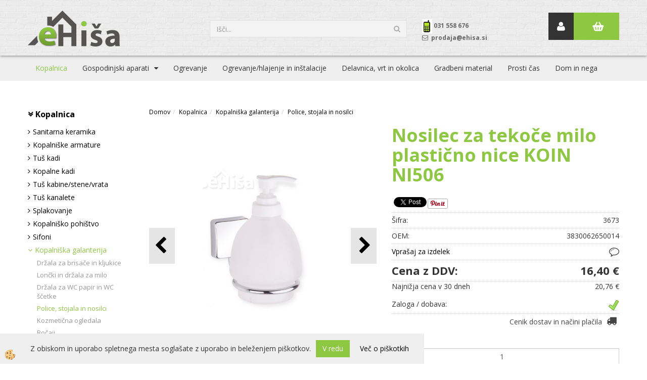

--- FILE ---
content_type: text/html
request_url: https://www.ehisa.si/nosilec-za-tekoce-milo-plasticno-nice-koin-ni506
body_size: 18513
content:
<!DOCTYPE html><html lang="sl"><head><meta charset="utf-8"><title>Nosilec za tekoče milo plastično nice KOIN NI506 | eHiša.si</title>
<meta name="description" content="Police, stojala in nosilci. Kopalniška galanterija. Kopalnica. Nosilec za tekoče milo plastično nice KOIN NI506. " />
<meta name="keywords" content="Police, stojala, nosilci, Kopalniška, galanterija, Kopalnica,Nosilec, tekoče, milo, plastično, nice, KOIN, NI506, " />
<link rel="alternate" hreflang="sl" href="/nosilec-za-tekoce-milo-plasticno-nice-koin-ni506" />
<link rel="alternate" href="/nosilec-za-tekoce-milo-plasticno-nice-koin-ni506" hreflang="x-default" /><link rel="canonical" href="https://www.ehisa.si/nosilec-za-tekoce-milo-plasticno-nice-koin-ni506" />
<meta property="fb:app_id" content="1265403360259846" />
<meta property="og:title" content="Nosilec za tekoče milo plastično nice KOIN NI506" />
<meta property="og:image" content="https://www.ehisa.si/media/SlikeIT/nosilec-za-tekoce-milo-plasticno-nice-koin-ni506.jpg" />
<meta property="og:type" content="product" />
<meta property="og:url" content="https://www.ehisa.si/nosilec-za-tekoce-milo-plasticno-nice-koin-ni506" />
<meta property="og:description" content="" />
<script type="text/javascript">document.addEventListener("DOMContentLoaded", function(event) {ExternalJSArtikelView(93204,125337,'sl');});</script><meta name="viewport" content="width=device-width, initial-scale=1.0"><link rel="stylesheet" href="/skins/general.css"><link rel="stylesheet" href="/skins/body.css"><link rel="icon" href="/favicon.ico" /><script defer type="text/javascript" src="/js/all.js?5.702" onload="Initialize();"></script><script defer type="text/javascript" src="/js/js_swiper.js?5.702"></script><script defer type="text/javascript" src="/js/sl/js_validation.js?5.702"></script><script defer type="text/javascript" src="/js/sl/js_custom.js?5.702"></script><script type="text/javascript">
(function(w,d,s,l,i){w[l]=w[l]||[];w[l].push({'gtm.start': 
new Date().getTime(),event:'gtm.js'});var f=d.getElementsByTagName(s)[0], 
j=d.createElement(s),dl=l!='dataLayer'?'&l='+l:'';j.async=true;j.src=
'//www.googletagmanager.com/gtm.js?id='+i+dl;f.parentNode.insertBefore(j,f);
})(window,document,'script','dataLayer','GTM-TX7XBJ36');
</script></head><body class="p-sl  wsdetailart">
<noscript><iframe src="//www.googletagmanager.com/ns.html?id=GTM-TX7XBJ36" height="0" width="0" style="display:none;visibility:hidden"></iframe></noscript><div id="boostpage"></div><div class="modal fade" id="elModal" tabindex="-1" role="dialog" aria-labelledby="elModal" aria-hidden="true"><div class="modal-dialog" id="elModalDialog"><div class="modal-content"><div class="modal-header" id="elModalHeaderId">vsebina glave</div><div class="modal-body" id="elModalBodyId">vsebina body</div><div class="modal-footer" id="elModalFooterId"></div></div></div></div><script></script><div id="fb-root"></div><script>console.log('Facebook social  = ok');window.fbAsyncInit = function() {
FB.init({appId      : '1265403360259846',cookie     : true,  xfbml      : true,  version    : 'v6.0' });
};</script><script>var _smartsupp = _smartsupp || {};if(window.attachEvent) {window.attachEvent('onload', SmartSuppChat());} else {if(window.onload) {var curronload = window.onload;var newonload = function(evt) {curronload(evt);SmartSuppChat(evt);};window.onload = newonload;} else {window.onload = SmartSuppChat;}}function SmartSuppChat(){_smartsupp.key = '4c66e4b8e607cc65e33237bfbcf7ffb770975d99';window.smartsupp||(function(d) {var s,c,o=smartsupp=function(){ o._.push(arguments)};o._=[];s=d.getElementsByTagName('script')[0];c=d.createElement('script');c.type='text/javascript';c.charset='utf-8';c.async=true;c.src='//www.smartsuppchat.com/loader.js?';s.parentNode.insertBefore(c,s);})(document);}</script><div class="global_containter posebna">
    <header>
        <div class="container">
            <div class="row">
                <section class="cart_container">
                    <div class="container">
                        <div class="row">
                            <div class="mobile_cart_container visible-xs"><div class="mobile_cart_menu"><a data-toggle="collapse" data-target=".navbar-collapse"><i class="fa fa-bars"></i></a></div></div>
                            <div class="cart_top" id="cart_top"><div class="innerbox"><div class="carttop"> <div class="jeziki"><div class="lan_a_sl"><a href="/domov">sl</a></div></div> <div class="kosaricaakcije"><div class="kosaricaakcije_prijavi"><a href="#" rel="nofollow" data-toggle="modal" data-target="#sheet" id="see"><i class="fa fa-user"></i><span>Prijavi se</span></a></div><div class="kosaricaakcije_registriraj"><a href="#" rel="nofollow" data-toggle="modal" data-target="#sheet2" id="see2"><i class="fa fa-unlock-alt"></i><span>Registriraj se</span></a></div><div class="kosaricaakcije_forgotpass"><a href="#" rel="nofollow" data-toggle="modal" data-target="#sheet3" id="see3"><i class="fa fa-question"></i><span>Ste pozabili geslo?</span></a></div></div> <div class="stanjekosarice"><div id="cart_info"><div class="stanjekosarice_carticon"><a href="#" rel="nofollow" data-toggle="modal" data-target="#popupCart"><img src="/images/site/cart.png" alt="Vaša košarica" /></a></div><div class="stanjekosarice_stanje" id="sitecart_vasakosara"><a href="#" rel="nofollow" data-toggle="modal" data-target="#popupCart"><i class="fa fa-shopping-cart"></i><span></span></a></div></div></div> <div class="wishlist"></div> </div> <div class="modal fade" id="popupCart" tabindex="-1" role="dialog" aria-labelledby="popupCart" aria-hidden="true"><div class="modal-dialog">	<div class="modal-content">		<div class="modal-header"><button type="button" class="close" data-dismiss="modal" aria-hidden="true"><i class="fa fa-times"></i></button><div class="modal-title h4">Stanje košarice</div></div>		<div class="modal-body"></div>		<div class="modal-footer">			<button type="button" class="btn btn-default" data-dismiss="modal">Zapri košarico</button>		</div>	</div></div></div> <div class="modal fade" id="sheet" tabindex="-1" role="dialog" aria-labelledby="sheet" aria-hidden="true">	<div class="modal-dialog">	 <div class="modal-content"> <form method="post" id="frmlogin" name="frmlogin" action="#">	  <div class="modal-header"><button type="button" class="close" data-dismiss="modal" aria-hidden="true"><i class="fa fa-times"></i></button><div  class="modal-title h4">Prijavite se v spletno trgovino</div></div> 	 <div class="modal-body">		  <div class="row loginmodal">			  <div class="carttop_inputs_medium"><div class="form-group"><input class="form-control" name="form_username" type="email" placeholder="Uporabniško ime" /></div></div>		 		<div class="carttop_inputs_medium"><div class="form-group"><input class="form-control" name="form_password" type="password" placeholder="Geslo" /></div></div>			</div>		 </div>    <div class="modal-footer">			<button class="btn btn-primary" type="button" id="fbLogin">Facebook login</button><script>function statusChangeCallback(response) {console.log('statusChangeCallback');console.log(response);if (response.status === 'connected') {LoginInFBAPI();} else {console.log('Please log into this webpage.');}}function checkLoginState() {FB.getLoginStatus(function(response) { statusChangeCallback(response);});}function LoginInFBAPI() {console.log('Welcome!  Fetching your information.... ');FB.api('/me?fields=email,name,first_name,last_name', function(res){var name = res.name;var email = res.email;var first_name=res.first_name;var last_name=res.last_name;if (res.email!=''){setCookie('facebook-email', res.email, 1);}var fid = res.id;$.ajax({type: 'POST',url: '/ajax_fbreglogin.asp',async: false,data: {'name':name,'first_name':first_name, 'last_name':last_name,'email': email,'fid':fid},success: function(data){$('#fbLogin').hide();},complete: function() {window.location.reload();},error: function(xhr, textStatus, errorThrown) {console.log('ajax loading error...');return false;}});});}document.addEventListener('DOMContentLoaded', function(event){$('#fbLogin').on('click', function(){FB.getLoginStatus(function(response) { if (response.status === 'connected') {LoginInFBAPI();} else{FB.login(function(response) {LoginInFBAPI();}, {scope: 'public_profile,email'});}});});});</script>			<a href="#" rel="nofollow" data-toggle="modal" data-target="#sheet3" id="see3"><span>Ste pozabili geslo?</span></a>     <button type="button" class="btn btn-default" data-dismiss="modal">Zapri</button>     <button type="submit" class="btn btn-primary">Prijavi</button>    </div>	 </form>   </div>  </div> </div> <div class="modal fade" id="sheet2" tabindex="-1" role="dialog" aria-labelledby="sheet2" aria-hidden="true">	 <div class="modal-dialog">		<div class="modal-content">		 <div class="modal-header"><button type="button" class="close" data-dismiss="modal" aria-hidden="true"><i class="fa fa-times" ></i></button><div class="modal-title h4">Registracija</div>		<div class="modal-texttop"></div>		</div> 	 <div class="modal-body"><div id="skrijse"><ul class="nav nav-tabs">	<li class="active"><a href="#regfizicne" data-toggle="tab">Fizične osebe</a></li>	<li><a href="#regpravne" data-toggle="tab">Pravne osebe</a></li></ul></div><div class="tab-content"> <div class="tab-pane active" id="regfizicne">		<form method="post" name="frmregfiz" id="frmregfiz" action="#">			<input type="hidden" name="partner" value="1" />			<input type="hidden" name="baza" value="gen329" />			<div class="row"><div class="carttop_maintitle"><p>Registracija za fizične osebe</p></div></div>			<div class="row loginmodal">				<div class="carttop_inputs_medium"><div class="form-group"><input class="form-control" autocomplete="email" type="text" name="form_email" value="" placeholder="Email:" /></div></div>				<div class="carttop_inputs_medium"><div class="form-group"><input class="form-control" autocomplete="email" type="text"  name="form_email2" value="" maxlength="50" placeholder="Ponovi Email:" /></div></div>				<div class="carttop_inputs_medium"><div class="form-group"><input class="form-control" type="password" name="form_geslo"  maxlength="50" placeholder="Geslo:" /></div></div>				<div class="carttop_inputs_medium"><div class="form-group"><input class="form-control" type="password" name="form_geslo2" maxlength="50"  placeholder="Ponovi Geslo:" /></div></div>			</div>			<div class="row"><div class="carttop_maintitle"><p>Kontaktni podatki</p></div></div>			<div class="row loginmodal">				<div class="carttop_inputs_xlarge"><div class="form-group" id="SelectCboxDrzFiz"></div></div>				<div class="carttop_inputs_medium"><div class="form-group"><input class="form-control" autocomplete="given-name" type="text" name="kime" value="" maxlength="50" placeholder="Ime:" /></div></div>				<div class="carttop_inputs_medium"><div class="form-group"><input class="form-control" autocomplete="family-name" type="text" name="kpriimek" value="" maxlength="50" placeholder="Priimek:" /></div></div>				<div class="carttop_inputs_xlarge"><div class="form-group"><input class="form-control" autocomplete="street-address" type="text" name="knaslov" value="" maxlength="50" placeholder="Naslov:" /></div></div>				<div class="carttop_inputs_small"><div class="form-group"><input class="form-control" autocomplete="postal-code" onkeyup="FillPostName(this, $('#cboxRegFiz').val(),'kkrajfiz');" type="text"  name="kpostnast"  value="" placeholder="Poštna št." /></div></div>				<div class="carttop_inputs_large"><div class="form-group"><input class="form-control" autocomplete="address-level2" type="text" name="kkraj" id="kkrajfiz" value="" maxlength="50" placeholder="Poštna številka / pošta:" /></div></div>				<div class="carttop_inputs_medium"><div class="form-group"><input class="form-control" autocomplete="tel" type="text" name="ktelefon" value="" maxlength="50" placeholder="Telefon:"></div></div>				<div class="carttop_inputs_large"><div class="form-group"><input class="form-checkbox" type="checkbox" name="cboxGdprSpl"/>Strinjam se s&nbsp;<a onclick="ShowModalPopup('/ajax_splosnipogoji.asp?mid=sl','','elModal-lg OnTop');" title="terms">splošnimi pogoji poslovanja podjetja</a></div></div>				<div class="carttop_inputs_large"><div class="form-group"><input class="form-checkbox" type="checkbox" name="cboxGdprSeg"/>Strinjam se z uporabo podatkov za namen profiliranja/segmentiranja</div></div>			</div>   <div class="register_frmbtn"><div class="modal-textbottom"></div><button class="btn btn-primary" type="button" id="fbRegister">Facebook login</button><script>function statusChangeCallback(response) {console.log('statusChangeCallback');console.log(response);if (response.status === 'connected') {LoginInFBAPI();} else {console.log('Please log into this webpage.');}}function checkLoginState() {FB.getLoginStatus(function(response) { statusChangeCallback(response);});}function LoginInFBAPI() {console.log('Welcome!  Fetching your information.... ');FB.api('/me?fields=email,name,first_name,last_name', function(res){var name = res.name;var email = res.email;var first_name=res.first_name;var last_name=res.last_name;if (res.email!=''){setCookie('facebook-email', res.email, 1);}var fid = res.id;$.ajax({type: 'POST',url: '/ajax_fbreglogin.asp',async: false,data: {'name':name,'first_name':first_name, 'last_name':last_name,'email': email,'fid':fid},success: function(data){$('#fbRegister').hide();},complete: function() {window.location.reload();},error: function(xhr, textStatus, errorThrown) {console.log('ajax loading error...');return false;}});});}document.addEventListener('DOMContentLoaded', function(event){$('#fbRegister').on('click', function(){FB.getLoginStatus(function(response) { if (response.status === 'connected') {LoginInFBAPI();} else{FB.login(function(response) {LoginInFBAPI();}, {scope: 'public_profile,email'});}});});});</script>	<button type="button" class="btn btn-default" data-dismiss="modal">Zapri</button> <button type="submit" class="btn btn-primary">Registriraj se</button></div>		</form> </div><div class="tab-pane" id="regpravne">		<form name="frmregpra" id="frmregpra" method="post" action="#" novalidate="novalidate" >			<input type="hidden" name="partner" value="2" />			<input type="hidden" name="baza" value="gen329" />			<input type="hidden" id="taxvalid" name="taxvalid" value="false" />    		<div class="row"><div class="carttop_maintitle"><p>Registracija za pravne osebe</p></div></div>			<div class="row loginmodal">    		<div class="carttop_inputs_medium"><div class="form-group"><input class="form-control" type="text" name="form_email" value="" maxlength="50" placeholder="Email:" /></div></div>    		<div class="carttop_inputs_medium"><div class="form-group"><input class="form-control" type="text" name="form_email2" value="" maxlength="50" placeholder="Ponovi Email:" /></div></div>    		<div class="carttop_inputs_medium"><div class="form-group"><input class="form-control" type="password"  name="form_geslo" value="" maxlength="50" placeholder="Geslo:" /></div></div>    		<div class="carttop_inputs_medium"><div class="form-group"><input class="form-control" type="password"  name="form_geslo2" value="" maxlength="50" placeholder="Ponovi Geslo:" /></div></div>		</div>    		<div class="row"><div class="carttop_maintitle"><p>Podatki podjetja</p></div></div>			<div class="row loginmodal"><div class="carttop_inputs_medium"><div class="form-group vatinput"><select id="vatnumberprefix" name="vatnumberprefix" class="vatpredpona"><option selected="selected">SI</option></select><input class="form-control" type="text" name="form_davcna" id="vatnumber" value="" maxlength="20" placeholder="Davčna številka" /></div></div>				<div class="carttop_inputs_small"><div class="form-group"><button id="vatbuttoncheckerreg" type="button" onclick="CheckVatNumberReg('VALID','NOT VALID', 'False');" class="btn btn-default">Preveri</button></div></div>				<div class="carttop_inputs_small"><div class="form-group" id="tax_response"></div></div>    		<div class="carttop_inputs_large"><div class="form-group"><input class="form-control" type="text" name="form_podjetje" value="" maxlength="52" placeholder="Ime podjetja:" /></div></div>    		<div class="carttop_inputs_xlarge"><div class="form-group"><input class="form-control" type="text" name="form_naslov" value="" maxlength="100" placeholder="Naslov:" /></div></div>    		<div class="carttop_inputs_small"><div class="form-group"><input class="form-control" type="text" name="form_postnast"  value="" placeholder="Poštna št." /></div></div>			<div class="carttop_inputs_large"><div class="form-group"><input class="form-control" type="text" name="form_kraj" value="" maxlength="50" placeholder="Poštna številka / pošta:" /></div></div>		</div>    		<div class="row"><div class="carttop_maintitle"><p>Kontaktni podatki</p></div></div>			<div class="row loginmodal">				<div class="carttop_inputs_xlarge"><div class="form-group" id="SelectCboxDrzPra"></div></div>				<div class="carttop_inputs_medium"><div class="form-group"><input class="form-control" type="text" name="kime" value="" maxlength="50" placeholder="Ime:" /></div></div>				<div class="carttop_inputs_medium"><div class="form-group"><input class="form-control" type="text" name="kpriimek" value="" maxlength="50" placeholder="Priimek:" /></div></div>				<div class="carttop_inputs_xlarge"><div class="form-group"><input class="form-control" type="text" name="knaslov" value="" maxlength="50" placeholder="Naslov:" /></div></div>				<div class="carttop_inputs_small"><div class="form-group"><input class="form-control" type="text" onkeyup="FillPostName(this, $('#cboxRegPra').val(),'kkrajpra');" name="kpostnast" value="" placeholder="Poštna št." /></div></div>				<div class="carttop_inputs_large"><div class="form-group"><input class="form-control" type="text" name="kkraj" id="kkrajpra" value="" maxlength="50" placeholder="Poštna številka / pošta:" /></div></div>				<div class="carttop_inputs_medium"><div class="form-group"><input class="form-control" type="text" name="ktelefon" value="" maxlength="50" placeholder="Telefon:"></div></div>				<div class="carttop_inputs_large"><div class="form-group"><input class="form-checkbox" type="checkbox" name="cboxGdprSpl"/>Strinjam se s&nbsp;<a onclick="ShowModalPopup('/ajax_splosnipogoji.asp?mid=sl','','elModal-lg OnTop');" title="terms">splošnimi pogoji poslovanja podjetja</a></div></div>				<div class="carttop_inputs_large"><div class="form-group"><input class="form-checkbox" type="checkbox" name="cboxGdprSeg"/>Strinjam se z uporabo podatkov za namen profiliranja/segmentiranja</div></div>		</div>   <div class="register_frmbtn">	<button type="button" class="btn btn-default" data-dismiss="modal">Zapri</button> <button type="submit" class="btn btn-primary">Registriraj se</button></div>		</form></div></div></div></div></div></div><div class="modal fade" id="sheet3" tabindex="-1" role="dialog" aria-labelledby="sheet3" aria-hidden="true">		<form method="post" id="frmforgotpass" name="frmforgotpass">		<input type="hidden" name="tokenforgotpass" value="964271144"/>		<div class="modal-dialog">			<div class="modal-content">				<div class="modal-header"><button type="button" class="close" data-dismiss="modal" aria-hidden="true"><i class="fa fa-times"></i></button><div class="modal-title h4">Ste pozabili geslo?</div></div> 			<div class="modal-body">						<div class="row loginmodal"><div class="carttop_inputs_xlarge"><div class="form-group"><input class="form-control" name="form_forgotemail" id="form_forgotemail" type="email" placeholder="Email:"></div></div></div>						<div class="divSuccess" id="divSuccess"></div>				</div>      <div class="modal-footer">        <button type="button" class="btn btn-default" data-dismiss="modal">Zapri</button>        <button type="submit" class="btn btn-primary">Pošljite mi geslo</button>      </div>    </div>  </div>	</form></div><script type="text/javascript">document.addEventListener("DOMContentLoaded", function(event) { LoadDrzave('sl');$('#sheet2').on('show.bs.modal', function (e){$('#frmregfiz').bootstrapValidator({message: 'Polje je obvezno',feedbackIcons: {valid: 'fa fa-check', invalid: 'fa fa-times', validating: 'fa fa-refresh'},submitHandler: function(validator, form, submitButton) {RegisterUser(form, 'sl', validator);},fields: { form_email: {validators: {notEmpty: {message: 'Polje je obvezno'},emailAddress: {message: 'Prosimo vpišite pravi E-naslov'},stringLength: { min: 0, message: 'Uporabnik z emailom že obstaja'},}},form_email2: {validators: {notEmpty: {message: 'Polje je obvezno'},identical:{field:'form_email',message:'Email naslova se ne ujemata'},stringLength: { min: 0, message: 'Email naslova se ne ujemata'},}},form_geslo: {validators: {notEmpty: {message: 'Polje je obvezno'},stringLength: { min: 6,max: 30, message: 'Polje zahteva 6 znakov'},}},form_geslo2: {validators: {notEmpty: {message: 'Polje je obvezno'},identical:{field:'form_geslo',message:'Gesli se ne ujemata'},}},kime: {validators: {notEmpty: {message: 'Polje je obvezno'},stringLength: { min: 2, max:50, message: 'Polje zahteva 2 znakov'},}},kpriimek: {validators: {notEmpty: {message: 'Polje je obvezno'},stringLength: { min: 3, max:50, message: 'Polje zahteva 5 znakov'},}},ktelefon: {validators: {notEmpty: {message: 'Polje je obvezno'},stringLength: { min: 9, max:20, message: 'Polje zahteva 9 znakov'},}},knaslov: {validators: {notEmpty: {message: 'Polje je obvezno'},stringLength: { min: 3, max:50, message: 'Polje zahteva 5 znakov'},}},kpostnast: {validators: {notEmpty: {message: 'Polje je obvezno'},}},kkraj: {validators: {notEmpty: {message: 'Polje je obvezno'},stringLength: { min: 2, max:50, message: 'Polje zahteva 2 znakov'},}},cboxGdprSpl: {validators: {notEmpty: {message: 'Polje je obvezno'},}},}});});$('#sheet2').on('show.bs.modal', function (e){$('#frmregpra').bootstrapValidator({message: 'Polje je obvezno',feedbackIcons: {valid: 'fa fa-check', invalid: 'fa fa-times', validating: 'fa fa-refresh'},submitHandler: function(validator, form, submitButton) {RegisterUser(form, 'sl', validator);},fields: { form_email: {validators: {notEmpty: {message: 'Polje je obvezno'},emailAddress: {message: 'Prosimo vpišite pravi E-naslov'},stringLength: { min: 0, message: 'Uporabnik z emailom že obstaja'},}},form_email2: {validators: {identical:{field:'form_email', message:'Prosimo vpišite pravi E-naslov'},stringLength: { min: 0, message: 'Email naslova se ne ujemata'},}},form_geslo: {validators: {notEmpty: {message: 'Polje je obvezno'},stringLength: { min: 6,max: 30, message: 'Polje zahteva 6 znakov'},}},form_geslo2: {validators: {notEmpty: {message: 'Polje je obvezno'},identical:{field:'form_geslo',message:'Gesli se ne ujemata'},}},form_davcna: {validators: {notEmpty: {message: 'Polje je obvezno'},}},form_ddvDa: {validators: {notEmpty: {message: 'Polje je obvezno'},}},form_podjetje: {validators: {notEmpty: {message: 'Polje je obvezno'},stringLength: { min: 4, max:50, message: 'Polje zahteva 5 znakov'},}},form_naslov: {validators: {notEmpty: {message: 'Polje je obvezno'},stringLength: { min: 4, max:50, message: 'Polje zahteva 5 znakov'},}},form_postnast: {validators: {notEmpty: {message: 'Polje je obvezno'},}},form_kraj: {validators: {notEmpty: {message: 'Polje je obvezno'},stringLength: { min: 2, max:50, message: 'Polje zahteva 2 znakov'},}},kime: {validators: {notEmpty: {message: 'Polje je obvezno'},stringLength: { min: 2, max:50, message: 'Polje zahteva 2 znakov'},}},kpriimek: {validators: {notEmpty: {message: 'Polje je obvezno'},stringLength: { min: 2, max:50, message: 'Polje zahteva 2 znakov'},}},ktelefon: {validators: {notEmpty: {message: 'Polje je obvezno'},stringLength: { min: 9, max:20, message: 'Polje zahteva 9 znakov'},}},knaslov: {validators: {notEmpty: {message: 'Polje je obvezno'},stringLength: { min: 3, max:50, message: 'Polje zahteva 5 znakov'},}},kpostnast: {validators: {notEmpty: {message: 'Polje je obvezno'},}},kkraj: {validators: {notEmpty: {message: 'Polje je obvezno'},stringLength: { min: 2, max:50, message: 'Polje zahteva 2 znakov'},}},cboxGdprSpl: {validators: {notEmpty: {message: 'Polje je obvezno'},}},}});});$('#sheet3').on('show.bs.modal', function (e){$('#frmforgotpass').bootstrapValidator({message: 'Polje je obvezno',feedbackIcons: {valid: 'fa fa-unlock', invalid: 'fa fa-times', validating: 'fa fa-refresh'},submitHandler: function(validator, form, submitButton) {ForgetPassword(form, validator);},
fields: { form_forgotemail: {validators: {notEmpty: {message: 'Polje je obvezno'},emailAddress: {message: 'Prosimo vpišite pravi E-naslov'},stringLength: { min: 0, message: 'Uporabnik z email naslovom ne obstaja'},}},}});});$('#sheet').on('show.bs.modal', function (e){$('#frmlogin').bootstrapValidator({live: 'disabled',message: 'Polje je obvezno',feedbackIcons: {valid: 'fa fa-unlock', invalid: 'fa fa-times', validating: 'fa fa-refresh'},submitHandler: function(validator, form, submitButton) {LoginAuth(form, validator);},fields: { form_username: { validators: {notEmpty: {message: 'Polje je obvezno'},stringLength: {min: 4,message: 'Polje je obvezno'},}},form_password: {validators: {notEmpty: {message: 'Polje je obvezno'},stringLength: {min: 1,message: 'Geslo ni pravilno'},}}}});}); });</script> <script>document.addEventListener('DOMContentLoaded', function(event){
(function(d, s, id) {
var js, fjs = d.getElementsByTagName(s)[0];if (d.getElementById(id)) return;js = d.createElement(s); js.id = id;js.src = "//connect.facebook.net/en_US/sdk.js";fjs.parentNode.insertBefore(js, fjs);}(document, 'script', 'facebook-jssdk'));
});</script></div></div>
                            <div class="profileopen"><a onclick="ToggleProfile();" id="showsearch"><i class="fa fa-user"></i></a></div>
                        </div>
                    </div>
                </section>
                <div class="logo"><div class="innerbox"><a href="/domov" ><img src="/images/site/sl/logo.png" alt="eHisa.si | Vse za gradnjo, obnovo, vzdrževanje in opremo doma na enem mestu" title="eHisa.si | Vse za gradnjo, obnovo, vzdrževanje in opremo doma na enem mestu" /></a></div></div>
                <div class="search"><div class="searchbox"><form role="form" method="post" id="webshopsearchbox" action="/default.asp?mid=sl&amp;pID=webshopsearch"><div class="input-group"><input autocomplete="off" class="form-control" data-placement="bottom" data-trigger="manual" onfocus="FocusGet(this);" onfocusout="FocusLost(this);" data-toggle="popover" type="text" name="txtsearchtext" id="txtsearchtext" value=""  placeholder="Išči..."/><div class="popover" id="popoversearch"></div><span class="input-group-btn"><button id="src_button" class="btn btn-default" type="submit"><i class="fa fa-search"></i><span>IŠČI</span></button></span></div></form><script type="text/javascript">document.addEventListener('DOMContentLoaded', function(event){var timer;var timeout = 600;$('#txtsearchtext').keyup(function(){clearTimeout(timer);if ($('#txtsearchtext').val) {var oTxt = $('#txtsearchtext').val();if (oTxt.length>2){timer = setTimeout(function(){var v = '<div class="arrow"></div><div class="popover-content"><div id="vsebinapopover">' + $.ajax({type:'POST', url:'/ajax_search.asp?mid=sl', async: false, data: {searchstr:oTxt, jezik:'sl'}}).responseText + '</div></div>';$('#popoversearch').html(v);$('#popoversearch').addClass('sactive fade bottom in');}, timeout);}}});});function FocusGet(oTextBox){if(oTextBox.value.length>2){$('#popoversearch').addClass('sactive fade bottom in');}}function FocusLost(oTextBox){if ($('#vsebinapopover:hover').length == 0){$('#popoversearch').removeClass('sactive fade bottom in');}}</script></div></div>
                <div class="navitop"><div class="innerbox"><p><img alt="" src="/media/telefon-prva.jpg" style="width: 20px; height: 28px;" />&nbsp;<strong>031 558 676</strong></p>

<p><i class="fa fa-envelope-o" style=""><b>&nbsp;</b></i><b>&nbsp;prodaja@ehisa.si&nbsp;</b></p>
</div></div>
            </div>
        </div>
    </header>
    <nav><div class="container"><div class="row"><div class="navbar-collapse collapse"><ul class="nav navbar-nav"><script type="text/javascript">document.addEventListener("DOMContentLoaded", function(event) { });</script><li class="active"><a  href="/kopalnica">Kopalnica</a></li><li class="dropdown"><a class="dropdown-toggle" data-toggle="dropdown" href="#">Gospodinjski aparati</a><ul class="dropdown-menu"><li><a href="/kuhalne-plosce">Kuhalne plošče</a><ul class="dropdown-menu"><li><a href="/indukcijske-plosce">Indukcijske plošče</a></li><li><a href="/steklokeramicne-plosce">Steklokeramične plošče</a></li><li><a href="/kombinirane-plosce">Kombinirane plošče</a></li><li><a href="/plosce-na-plin">Plošče na plin</a></li><li><a href="/stedilniki">Štedilniki</a></li></ul></li><li><a href="/kuhinjske-nape">Kuhinjske nape</a><ul class="dropdown-menu"><li><a href="/vgradne-kuhinjske-nape">Vgradne kuhinjske nape</a></li><li><a href="/otocne-kuhinjske-nape">Otočne kuhinjske nape</a></li><li><a href="/stenske-kuhinjske-nape">Stenske kuhinjske nape</a></li><li><a href="/oprema-za-nape">Oprema za nape</a></li></ul></li><li><a href="/pecice">Pečice</a><ul class="dropdown-menu"><li><a href="/default.asp?mid=sl&pid=modul_it&wid=13776"></a></li></ul></li><li><a href="/hlajenje-zamrzovanje">Hlajenje/zamrzovanje</a></li><li><a href="/pomivalni-stroji">Pomivalni stroji</a><ul class="dropdown-menu"><li><a href="/popolnoma-vgradni-pomivalni-stroji">Popolnoma vgradni pomivalni stroji</a></li><li><a href="/vgradni-pomivalni-stroji">Vgradni pomivalni stroji</a></li><li><a href="/default.asp?mid=sl&pid=modul_it&wid=14227">Prostostoječi pomivalni stroji</a></li><li><a href="/default.asp?mid=sl&pid=modul_it&wid=14228">Namizni pomivalni stroji</a></li></ul></li><li><a href="/pralni-in-susilni-stroji">Pralni in sušilni stroji</a><ul class="dropdown-menu"><li><a href="/pralni-stroji">Pralni stroji</a></li><li><a href="/default.asp?mid=sl&pid=modul_it&wid=14425">Sušilni stroji</a></li><li><a href="/pralno-susilni-stroji">Pralno-sušilni stroji</a></li></ul></li><li><a href="/mali-gospodinjski-aparati">Mali gospodinjski aparati</a><ul class="dropdown-menu"><li><a href="/sesalci-in-dodatki">Sesalci in dodatki</a></li><li><a href="/default.asp?mid=sl&pid=modul_it&wid=14062">Čistilniki oken</a></li><li><a href="/default.asp?mid=sl&pid=modul_it&wid=14068">vsi</a></li></ul></li><li><a href="/kuhinjske-armature">Kuhinjske armature</a><ul class="dropdown-menu"><li><a href="/default.asp?mid=sl&pid=modul_it&wid=13786"></a></li></ul></li><li><a href="/pomivalna-korita">Pomivalna korita in dodatki</a><ul class="dropdown-menu"><li><a href="/inox-pomivalna-korita">Inox pomivalna korita</a></li><li><a href="/granitna-pomivalna-korita">Granitna pomivalna korita</a></li><li><a href="/dodatki-za-pomivalna-korita">Dodatki za pomivalna korita</a></li><li><a href="/default.asp?mid=sl&pid=modul_it&wid=14482">Sifoni za pomivalna korita</a></li></ul></li><li><a href="/kuhinjski-dodatki">Kuhinjski dodatki</a><ul class="dropdown-menu"><li><a href="/default.asp?mid=sl&pid=modul_it&wid=14480">Kuhinjski koši</a></li><li><a href="/cistila">Čistila</a></li></ul></li><li><a href="/kompleti-bela-tehnika">Kompleti</a><ul class="dropdown-menu"><li><a href="/default.asp?mid=sl&pid=modul_it&wid=14478"></a></li></ul></li></ul></li><li class=""><a  href="/ogrevanje">Ogrevanje</a></li><li class=""><a  href="/ogrevanje-hlajenje-in-instalacije">Ogrevanje/hlajenje in inštalacije</a></li><li class=""><a  href="/delavnica-vrt-in-okolica">Delavnica, vrt in okolica</a></li><li class=""><a  href="/gradbeni-material">Gradbeni material</a></li><li class=""><a  href="/prosti-cas">Prosti čas</a></li><li class=""><a  href="/dom-in-osebna-nega">Dom in nega</a></li></ul></div></div></div></nav>
<section class="mainbanner"></section>
<section class="maincontent">
	<div class="mobile_cart_menushop visible-xs"><a onclick="ToggleMenu();" id="showLeft"><i class="fa fa-angle-right"></i> Podrobno</a></div>
    <div class="container">
    	<div class="row">
            <div class="mainfull w1">
                    <div class="innerbox">
                        <div class="row">
                            <div class="mainleft art1 news1" id="LeftMenu">
                                <div class="closeleftmenu"><div class="row"><a onclick="ToggleMenu();"><i class="fa fa-arrow-circle-left"></i> Zapri</a></div></div>
                                <div class="seknavi"></div>
                                <div><div class="naviit_menu"><div id="navi_it" class="navi_it arrowlistmenu"><ul><li name="navi13595" id="navi13595" ><a href="/kopalnica"><span>Kopalnica</span></a><ul><li name="navi13596" id="navi13596" class="sekundarna"><a href="/sanitarna-keramika">Sanitarna keramika</a><ul><li name="navi14015" id="navi14015"  class="terciarna"><a href=" /kopalniski-umivalniki">Umivalniki</a></li><li name="navi14021" id="navi14021"  class="terciarna"><a href=" /wc-skoljka">WC školjke</a></li><li name="navi14022" id="navi14022"  class="terciarna"><a href=" /deske-za-wc">WC deske</a></li><li name="navi14020" id="navi14020"  class="terciarna"><a href=" /bide">Bideji</a></li><li name="navi14023" id="navi14023"  class="terciarna"><a href=" /pisoar">Pisoarji</a></li><li name="navi13628" id="navi13628"  class="terciarna"><a href=" /trokadero">Trokadero</a></li><li name="navi14019" id="navi14019"  class="terciarna"><a href=" /pribor-za-montazo">Pribor za montažo</a></li><li name="navi14469" id="navi14469"  class="terciarna"><a href=" /default.asp?mid=sl&pid=modul_it&wid=14469">Dodatki za sanitarno keramiko</a></li></ul></li><li name="navi14180" id="navi14180" class="sekundarna"><a href="/kopalniske-armature-pipe">Kopalniške armature</a><ul><li name="navi14184" id="navi14184"  class="terciarna"><a href=" /umivalniske-armature">Umivalniške armature</a></li><li name="navi14185" id="navi14185"  class="terciarna"><a href=" /armature-za-bideje">Armature za bide</a></li><li name="navi14186" id="navi14186"  class="terciarna"><a href=" /armature-pipe-za-kopalne-kadi">Armature za kopalne kadi</a></li><li name="navi14181" id="navi14181"  class="terciarna"><a href=" /armature-prhe-in-seti-za-tus">Armature, prhe in seti za tuš</a></li><li name="navi14182" id="navi14182"  class="terciarna"><a href=" /rocke-sobe-cevi-in-nosilci">Ročke, šobe, cevi in nosilci</a></li><li name="navi14187" id="navi14187"  class="terciarna"><a href=" /default.asp?mid=sl&pid=modul_it&wid=14187">Armature za pisoar</a></li><li name="navi14188" id="navi14188"  class="terciarna"><a href=" /default.asp?mid=sl&pid=modul_it&wid=14188">Ostale armature</a></li><li name="navi14201" id="navi14201"  class="terciarna"><a href=" /default.asp?mid=sl&pid=modul_it&wid=14201">Armature za trokadero</a></li><li name="navi14441" id="navi14441"  class="terciarna"><a href=" /samostojece-armature">Samostoječe armature</a></li><li name="navi14183" id="navi14183"  class="terciarna"><a href=" /instalacijski-material">Inštalacijski material</a></li></ul></li><li name="navi13613" id="navi13613" class="sekundarna"><a href="/tus-kadi">Tuš kadi</a><ul><li name="navi13689" id="navi13689"  class="terciarna"><a href=" /pravokotne-tus-kadi">Pravokotne tuš kadi</a></li><li name="navi13690" id="navi13690"  class="terciarna"><a href=" /polkrozne-tus-kadi">Polkrožne tuš kadi</a></li><li name="navi13960" id="navi13960"  class="terciarna"><a href=" /obloge-in-dodatki-za-tus-kadi">Obloge in dodatki za tuš kadi</a></li><li name="navi13681" id="navi13681"  class="terciarna"><a href=" /sifoni-za-tus-kadi">Sifoni in dodatki za tuš kadi</a></li></ul></li><li name="navi13616" id="navi13616" class="sekundarna"><a href="/kopalne-kadi">Kopalne kadi</a><ul><li name="navi13664" id="navi13664"  class="terciarna"><a href=" /pravokotne-kopalne-kadi">Pravokotne kopalne kadi</a></li><li name="navi13666" id="navi13666"  class="terciarna"><a href=" /polkrozne-kopalne-kadi">Polkrožne kopalne kadi</a></li><li name="navi13665" id="navi13665"  class="terciarna"><a href=" /samostojece-kopalne-kadi">Samostoječe kopalne kadi</a></li><li name="navi13667" id="navi13667"  class="terciarna"><a href=" /podnozja-za-kopalne-kadi">Podnožja za kadi</a></li><li name="navi13668" id="navi13668"  class="terciarna"><a href=" /obloge-za-kopalne-kadi">Obloge za kadi</a></li><li name="navi14461" id="navi14461"  class="terciarna"><a href=" /default.asp?mid=sl&pid=modul_it&wid=14461">Dodatki za kadi</a></li></ul></li><li name="navi13691" id="navi13691" class="sekundarna"><a href="/tus-kabine-stene-vrata">Tuš kabine/stene/vrata</a><ul><li name="navi13692" id="navi13692"  class="terciarna"><a href=" /pravokotne-tus-kabine">Pravokotne tuš kabine</a></li><li name="navi13694" id="navi13694"  class="terciarna"><a href=" /polkrozne-tus-kabine">Polkrožne tuš kabine</a></li><li name="navi13696" id="navi13696"  class="terciarna"><a href=" /tus-stene">Tuš stene</a></li><li name="navi13693" id="navi13693"  class="terciarna"><a href=" /tus-vrata">Tuš vrata</a></li><li name="navi13695" id="navi13695"  class="terciarna"><a href=" /dodatki-tus-kabine-stene-vrata">Dodatki</a></li><li name="navi14370" id="navi14370"  class="terciarna"><a href=" /krilni-zasloni-za-kadi">Krilni zasloni za kadi</a></li></ul></li><li name="navi14151" id="navi14151" class="sekundarna"><a href="/tus-kanaleta">Tuš kanalete</a><ul><li name="navi14152" style="display:none;" id="navi14152"  class="terciarna"><a href=" /default.asp?mid=sl&pid=modul_it&wid=14152"></a></li></ul></li><li name="navi14144" id="navi14144" class="sekundarna"><a href="/splakovanje-kopalnica">Splakovanje</a><ul><li name="navi14145" id="navi14145"  class="terciarna"><a href=" /nadometni-kotlicki">Nadometni kotlički</a></li><li name="navi14146" id="navi14146"  class="terciarna"><a href=" /podometni-kotlicki">Podometni kotlički</a></li><li name="navi14150" id="navi14150"  class="terciarna"><a href=" /splakovanje-pisoarja">Splakovanje pisoarja</a></li><li name="navi14147" id="navi14147"  class="terciarna"><a href=" /tipke-za-wc-kotlicke">Tipke za WC kotličke</a></li><li name="navi14148" id="navi14148"  class="terciarna"><a href=" /ir-elektronika-za-pisoar">IR elektronika za pisoar</a></li><li name="navi14149" id="navi14149"  class="terciarna"><a href=" /tipke-za-pisoar">Tipke za pisoar</a></li><li name="navi14347" id="navi14347"  class="terciarna"><a href=" /dodatki-za-kotlicke">Dodatki za kotličke</a></li><li name="navi14522" id="navi14522"  class="terciarna"><a href=" /elementi-za-umivalnik">Elementi za umivalnik</a></li></ul></li><li name="navi13975" id="navi13975" class="sekundarna"><a href="/kopalnisko-pohistvo">Kopalniško pohištvo</a><ul><li name="navi14303" id="navi14303"  class="terciarna"><a href=" /kolekcija-evelin-kolpa-san">Kolekcija Evelin Kolpa-san</a></li><li name="navi14007" id="navi14007"  class="terciarna"><a href=" /kopalnisko-pohistvo-lana-kolpa-san">Kolekcija Lana Kolpa-san</a></li><li name="navi13999" id="navi13999"  class="terciarna"><a href=" /kopalnisko-pohistvo-kiki-kolpa-san">Kolekcija Kiki Kolpa-san</a></li><li name="navi13995" id="navi13995"  class="terciarna"><a href=" /kopalnisko-pohistvo-oxana-kolpa-san">Kolekcija Oxana Kolpa-san</a></li><li name="navi13989" id="navi13989"  class="terciarna"><a href=" /kopalnisko-pohistvo-donna-kolpa-san">Kolekcija Donna Kolpa-san</a></li><li name="navi13988" id="navi13988"  class="terciarna"><a href=" /kopalnisko-pohistvo-tara-kolpa-san">Kolekcija Tara Kolpa-san</a></li><li name="navi14302" id="navi14302"  class="terciarna"><a href=" /kolekcija-blanche-kolpa-san">Kolekcija Blanche Kolpa-san</a></li><li name="navi14301" id="navi14301"  class="terciarna"><a href=" /kolekcija-pandora-kolpa-san">Kolekcija Pandora Kolpa-san</a></li><li name="navi14297" id="navi14297"  class="terciarna"><a href=" /kolekcija-malaya-kolpa-san">Kolekcija Malaya Kolpa-san</a></li><li name="navi14456" id="navi14456"  class="terciarna"><a href=" /kolekcija-ramona-kolpa-san">Kolekcija Ramona Kolpa-san</a></li><li name="navi14457" id="navi14457"  class="terciarna"><a href=" /default.asp?mid=sl&pid=modul_it&wid=14457">Kolekcija Milo Kolpa-san</a></li><li name="navi14455" id="navi14455"  class="terciarna"><a href=" /kolekcija-boul-kolpa-san">Kolekcija Boul Kolpa-san</a></li><li name="navi14304" id="navi14304"  class="terciarna"><a href=" /default.asp?mid=sl&pid=modul_it&wid=14304"></a></li><li name="navi14330" id="navi14330"  class="terciarna"><a href=" /kolekcija-headway-aqua-rodos">Kolekcija Headway AQUA RODOS</a></li><li name="navi14331" id="navi14331"  class="terciarna"><a href=" /kolekcija-akcent-aqua-rodos">Kolekcija Akcent AQUA RODOS</a></li><li name="navi14332" id="navi14332"  class="terciarna"><a href=" /kolekcija-avalon-aqua-rodos">Kolekcija Avalon AQUA RODOS</a></li><li name="navi14333" id="navi14333"  class="terciarna"><a href=" /kolekcija-alfa-aqua-rodos">Kolekcija Alfa AQUA RODOS</a></li><li name="navi14334" id="navi14334"  class="terciarna"><a href=" /default.asp?mid=sl&pid=modul_it&wid=14334">Kolekcija Assol AQUA RODOS</a></li><li name="navi14335" id="navi14335"  class="terciarna"><a href=" /default.asp?mid=sl&pid=modul_it&wid=14335">Kolekcija Boston AQUA RODOS</a></li><li name="navi14336" id="navi14336"  class="terciarna"><a href=" /kolekcija-venice-aqua-rodos">Kolekcija Venice AQUA RODOS</a></li><li name="navi14337" id="navi14337"  class="terciarna"><a href=" /kolekcija-gloria-aqua-rodos">Kolekcija Gloria AQUA RODOS</a></li><li name="navi14338" id="navi14338"  class="terciarna"><a href=" /default.asp?mid=sl&pid=modul_it&wid=14338">Kolekcija Dekor AQUA RODOS</a></li><li name="navi14339" id="navi14339"  class="terciarna"><a href=" /default.asp?mid=sl&pid=modul_it&wid=14339">Kolekcija Kvadro AQUA RODOS</a></li><li name="navi14340" id="navi14340"  class="terciarna"><a href=" /default.asp?mid=sl&pid=modul_it&wid=14340">Kolekcija Omega AQUA RODOS</a></li><li name="navi14523" id="navi14523"  class="terciarna"><a href=" /default.asp?mid=sl&pid=modul_it&wid=14523">Kopalniške luči</a></li></ul></li><li name="navi13618" id="navi13618" class="sekundarna"><a href="/sifoni-kopalnica">Sifoni</a><ul><li name="navi13678" id="navi13678"  class="terciarna"><a href=" /sifoni-za-umivalnik">Za umivalnik</a></li><li name="navi13679" id="navi13679"  class="terciarna"><a href=" /sifoni-za-pralni-stroj">Za pralni stroj</a></li><li name="navi13680" id="navi13680"  class="terciarna"><a href=" /sifon-za-pisoar">Za pisoar</a></li><li name="navi13682" id="navi13682"  class="terciarna"><a href=" /sifoni-za-kopalne-kadi">Za kadi</a></li><li name="navi13863" id="navi13863"  class="terciarna"><a href=" /sifoni-za-bide">Za bide</a></li><li name="navi13862" id="navi13862"  class="terciarna"><a href=" /default.asp?mid=sl&pid=modul_it&wid=13862">Dodatki za sifone</a></li></ul></li><li name="navi13619" id="navi13619" class="sekundarna"><a href="/kopalniska-galanterija">Kopalniška galanterija</a><ul><li name="navi13848" id="navi13848"  class="terciarna"><a href=" /drzala-za-brisace-in-kljukice">Držala za brisače in kljukice</a></li><li name="navi13864" id="navi13864"  class="terciarna"><a href=" /loncki-in-drzala-za-milo">Lončki in držala za milo</a></li><li name="navi13849" id="navi13849"  class="terciarna"><a href=" /drzala-za-wc-papir-in-wc-scetke">Držala za WC papir in WC ščetke</a></li><li name="navi13850" id="navi13850"  class="terciarna"><a href=" /police-stojala-in-nosilci">Police, stojala in nosilci</a></li><li name="navi13851" id="navi13851"  class="terciarna"><a href=" /kozmeticna-ogledala">Kozmetična ogledala</a></li><li name="navi13852" id="navi13852"  class="terciarna"><a href=" /default.asp?mid=sl&pid=modul_it&wid=13852">Ročaji</a></li><li name="navi13854" id="navi13854"  class="terciarna"><a href=" /seti-kopalniska-galanterija">Seti</a></li><li name="navi13855" id="navi13855"  class="terciarna"><a href=" /program-za-invalide-kopalnica">Program za invalide</a></li><li name="navi13858" id="navi13858"  class="terciarna"><a href=" /default.asp?mid=sl&pid=modul_it&wid=13858">Za hotelske sobe</a></li><li name="navi13859" id="navi13859"  class="terciarna"><a href=" /default.asp?mid=sl&pid=modul_it&wid=13859">Oprema javnih sanitarij</a></li><li name="navi13853" id="navi13853"  class="terciarna"><a href=" /default.asp?mid=sl&pid=modul_it&wid=13853">Set za montažo</a></li><li name="navi14406" id="navi14406"  class="terciarna"><a href=" /odlagalne-kosare-za-tus-kabine">Odlagalne košare za tuš kabine</a></li><li name="navi14407" id="navi14407"  class="terciarna"><a href=" /default.asp?mid=sl&pid=modul_it&wid=14407">Ostalo</a></li></ul></li><li name="navi13856" id="navi13856" class="sekundarna"><a href="/ogledala-kopalnica">Ogledala</a><ul><li name="navi13857" style="display:none;" id="navi13857"  class="terciarna"><a href=" /default.asp?mid=sl&pid=modul_it&wid=13857">Ogledala</a></li></ul></li><li name="navi14197" id="navi14197" class="sekundarna"><a href="/prezracevanje-v-kopalnici">Prezračevanje</a><ul><li name="navi14198" id="navi14198"  class="terciarna"><a href=" /kopalniski-ventilatorji">Kopalniški ventilatorji</a></li><li name="navi14199" id="navi14199"  class="terciarna"><a href=" /montazni-pribor-kopalniski-ventilatorji">Montažni pribor</a></li></ul></li><li name="navi14075" id="navi14075" class="sekundarna"><a href="/kopalniski-radiatorji-in-dodatki">Kopalniški radiatorji in dodatki</a><ul><li name="navi14460" id="navi14460"  class="terciarna"><a href=" /kopalniski-radiatorji">Radiatorji</a></li><li name="navi14076" id="navi14076"  class="terciarna"><a href=" /radiatorski-dodatki">Dodatki za radiatorje</a></li></ul></li><li name="navi14211" id="navi14211" class="sekundarna"><a href="/seti-kompleti">Seti - kompleti</a><ul><li name="navi14285" style="display:none;" id="navi14285"  class="terciarna"><a href=" /default.asp?mid=sl&pid=modul_it&wid=14285"></a></li></ul></li></ul></li></ul></div></div><script type="text/javascript">document.addEventListener('DOMContentLoaded', function(event) {var parentTag = $('li[name="navi13850"]').parent();$('li[name="navi13850"]').addClass('active open');if (parentTag.get(0)!=null){while(parentTag.get(0).tagName!='DIV'){if (parentTag.get(0).tagName=='LI'){parentTag.addClass('active open');}parentTag = parentTag.parent();}}});</script></div>
                                <div class="leftbox2"></div>
                                <div class="leftbox3"></div>
                            </div>	
                            <div class="mainright"><div class="innerbox" id="mainajax"><ol class="breadcrumb"><li><a href="/domov">Domov</a></li><li><a href="/kopalnica">Kopalnica</a></li><li><a href="/kopalniska-galanterija">Kopalniška galanterija</a></li><li><a href="/police-stojala-in-nosilci">Police, stojala in nosilci</a></li></ol><div class="detail_izdelka row"><div class="detail_topleft"><div class="innerbox"><div id="primarnaslika"><div class="detail_popust_icon">-21%</div><div class="da-swiper-top"><div class="swiper-container" id="swajp-obj-artslika"><div class="swiper-wrapper"><div class="swiper-slide" id="swajp-artslika-1"><div class="detail_slika"><a title="Nosilec za tekoče milo plastično nice KOIN NI506
"><img src="/media/SlikeIT//nosilec-za-tekoce-milo-plasticno-nice-koin-ni506.jpg" alt="Nosilec za tekoče milo plastično nice KOIN NI506
" /></a></div></div></div></div><div class="swiper-button-next" id="swajp-next-artslika"></div><div class="swiper-button-prev" id="swajp-prev-artslika"></div></div><div class="swiper-thumbs"><div class="swiper-container" id="swajp-pag-artslika"><div class="swiper-wrapper"></div></div></div>	<script type="text/javascript">document.addEventListener('DOMContentLoaded', function(event){ var oThumbsSlider = new Swiper('#swajp-pag-artslika', {spaceBetween:10, slidesPerView: 4, watchSlidesVisibility: true, watchSlidesProgress:true}); var galleryTop = new Swiper('#swajp-obj-artslika', {spaceBetween: 10, loop:true, navigation:{nextEl: '#swajp-next-artslika', prevEl: '#swajp-prev-artslika'}, thumbs: {swiper: oThumbsSlider}});galleryTop.on('click', function () {ShowModalPopup('/ajax_getArtikelPict.asp?mid=sl&ArtikelID=93204&OpcijaID=125337&realindex=' + galleryTop.realIndex + '','','modal-lg');	});});</script></div></div></div><div class="detail_topright"><div class="innerbox"><div class="detail_naziv"><h1>Nosilec za tekoče milo plastično nice KOIN NI506</h1></div><div class="detail_kropis"></div><div class="detail_social"><div class="detail_facebook"><script>document.addEventListener("DOMContentLoaded", function(event) { window.fbAsyncInit = function() {
FB.init({appId      : '1265403360259846',cookie     : true,  xfbml      : true,  version    : 'v2.10' });
};
});</script><div class="fb-like" data-href="https://www.ehisa.si/nosilec-za-tekoce-milo-plasticno-nice-koin-ni506" data-layout="button_count" data-show-faces="false" data-send="false"></div><div class="fb-share-button" data-href="https://www.ehisa.si/nosilec-za-tekoce-milo-plasticno-nice-koin-ni506" data-layout="button_count"></div></div><div class="detail_twitter"><a href="https://twitter.com/share" class="twitter-share-button"></a><script>document.addEventListener("DOMContentLoaded", function(event) { !function(d,s,id){var js,fjs=d.getElementsByTagName(s)[0],p=/^http:/.test(d.location)?'http':'https';if(!d.getElementById(id)){js=d.createElement(s);js.id=id;js.async=true;js.src=p+'://platform.twitter.com/widgets.js';fjs.parentNode.insertBefore(js,fjs);}}(document, 'script', 'twitter-wjs');});</script></div><div class="detail_pinit"><a href="//www.pinterest.com/pin/create/button/?url=https%3A%2F%2Fwww%2Eehisa%2Esi%2Fnosilec%2Dza%2Dtekoce%2Dmilo%2Dplasticno%2Dnice%2Dkoin%2Dni506&media=https%3A%2F%2Fwww%2Eehisa%2Esi%2Fmedia%2FSlikeIT%2F%2FThumbs%2Fnosilec%2Dza%2Dtekoce%2Dmilo%2Dplasticno%2Dnice%2Dkoin%2Dni506%2Ejpg&description=Nosilec+za+teko%C4%8De+milo+plasti%C4%8Dno+nice+KOIN+NI506" data-pin-do="buttonPin" data-pin-config="none" data-pin-color="red"><img src="//assets.pinterest.com/images/pidgets/pinit_fg_en_rect_white_20.png" alt="Pinterest" /></a></div><script>document.addEventListener("DOMContentLoaded", function(event) { if (jQuery.cookie('cc_social') == 'true'){$.getScript('//assets.pinterest.com/js/pinit.js');}});</script></div><script>document.addEventListener('DOMContentLoaded', function(event) { fbq('track', 'ViewContent', {content_name: 'Nosilec za tekoče milo plastično nice KOIN NI506',content_category: 'Kopalnica > Kopalniška galanterija > Police, stojala in nosilci',content_ids: ['93204'],content_type: 'product',value: 0.00 ,currency: 'EUR'});}); </script><div class="detail_sifra" id="divSifraID"><div class="detail_sifra_opis">Šifra: </div><div class="detail_sifra_value">3673</div></div><div class="detail_sifra" id="divOEMID"><div class="detail_sifra_opis">OEM:</div><div class="detail_sifra_value">3830062650014</div></div><div id="opt_askabout"><div id="vprasanje_poslano" class="detail_sifra"><div class="detail_vprasanje_opis"><a href="javascript:VprasajPoIzdelku(93204,125337,'sl');">Vprašaj za izdelek</a></div><div class="detail_vprasanje_value"><img onclick="VprasajPoIzdelku(93204,125337,'sl');" src="/images/site/vprasanje.png" alt="Vprašaj za izdelek"/></div></div><div id="idVprasanje"></div></div><div id="opt_posljiprijatelju"></div><div class="detail_staracena"><div class="detail_staracena_opis">Stara cena z DDV: </div><div class="detail_staracena_value">20,76&nbsp;€</div></div><div class="detail_popust"><div class="detail_popust_opis">Popust: </div><div class="detail_popust_value">21 %</div></div><div class="detail_cena"><div class="detail_cena_opis">Cena z DDV:</div><div class="detail_cena_value">16,40&nbsp;€</div></div><div class="detail_cena" id="cenawithoptionals"></div><div class="cadetailbox cd125337"></div><div class="detail_cena30dni"><div class="detail_cena_opis">Najnižja cena v 30 dneh</div><div class="detail_cena_value">20,76&nbsp;€</div></div><script>document.addEventListener("DOMContentLoaded", function(event) { TillMidnight('125337', 5, 'sl'); });</script><input type="hidden" id="seloptionid" value="125337"/><div id="divZalogaID" class="detail_zaloga"><div class="detail_zaloga_opis">Zaloga / dobava:</div><div class="detail_zaloga_value"><img src="/images/site/zaloga-da.png" alt="Na zalogi" /></div></div><div id="divDobavaID" class="detail_sifra"></div><div id="divDostavaID" class="ddelivery"><a title="Cena dostave za" onclick="ShowModalPopup('/ajax_deliveryinfo.asp?mid=sl&amp;drzavaid=1&amp;artikelID=93204&amp;opcijaID=125337','','modal-s');" ><span>Cenik dostav in načini plačila </span><i class="fa fa-truck"></i></a></div><div id="divLeanPay" class="lp-cutprice"></div><div id="detail_btnkosarica0"><div class="detail_btnkosarica"><div class="detail_kolicina"><input onkeypress="return isNumberKey(event);" min="0" pattern="\d*" maxlength="3" type="number" class="form-control" name="kolicina125337" id="kolicina125337" value="1"></div><a href="#" id="gumb_v_kosarico" class="btn btn-primary" onclick="Add2MyCartO(93204,125337,'sl',964271144);">DODAJ V KOŠARICO</a><script type="text/javascript">document.addEventListener("DOMContentLoaded", function(event) {$('#gumb_v_kosarico').on('click', function() 
{ 
fbq('track', 'AddToCart', {content_name: 'Nosilec za tekoče milo plastično nice KOIN NI506', content_category: 'Kopalnica > Kopalniška galanterija > Police, stojala in nosilci', content_ids: ['93204'], content_type: 'product', value: 16.40, currency: 'EUR'}); ga('send', 'event', 'button', 'click', 'AddToCart');
});
});</script></div></div><div id="divSeznamZelja" class="detail_sz"></div></div></div><div class="detail_bottom"><div class="innerbox"><div class="zavihki"><ul class="nav nav-tabs" role="tablist"><li role="presentation" id="tablink6" class="active"><a href="#tab6" aria-controls="tab6" role="tab" data-toggle="tab">Opis izdelka</a></li></ul><div class="tab-content"><div role="tabpanel" class="tab-pane active" id="tab6"><div class="podrobno_podrobniopis"><h2>Nosilec za tekoče milo plastično nice KOIN NI506</h2>

<p>&nbsp;</p>

<h3>Lastnosti Nosilec za tekoče milo plastično nice KOIN NI506:</h3>

<p>-Blagovna znamka: <strong>KOIN</strong></p>

<p>-Dimenzije:&nbsp;8 cm x 13 cm x 12 cm</p>

<p>-Barva/material: Krom</p>

<p>&nbsp;</p>

<p><strong>KOIN program NICE</strong> -&nbsp;Čista linija in geometrijska oblika kocke s harmoničnim radijem. Posebnost programa je enostavna montaža. Program obstaja v krom izvedbi.</p>
</div></div></div></div></div></div></div></div></div>
                        </div>
                    </div>
                </div>
            </div>
    	</div>
</section>
<footer>
	<section class="footop">
    	<div class="container">
            <div class="row">
                <div class="ikone w1"><div class="innerbox"><div class="ikonce-row">
<div class="seznam_flex">
<div class="ikonce">
<div class="innerbox"><a href="#"><i aria-hidden="true" class="fa fa-user-times"></i> Nakup brez registracije</a></div>
</div>

<div class="ikonce">
<div class="innerbox"><a href="#"><i aria-hidden="true" class="fa fa-lock"></i> Varen nakup</a></div>
</div>

<div class="ikonce">
<div class="innerbox"><a href="#"><i aria-hidden="true" class="fa fa-certificate"></i> Kvalitetni izdelki</a></div>
</div>

<div class="ikonce">
<div class="innerbox"><a href="#"><i aria-hidden="true" class="fa fa-smile-o"></i> Prijazna spletna trgovina</a></div>
</div>

<div class="ikonce">
<div class="innerbox"><a href="#"><i aria-hidden="true" class="fa fa-truck"></i> Dostava</a></div>
</div>

<div class="ikonce">
<div class="innerbox"><a href="#"><i aria-hidden="true" class="fa fa-cogs"></i> Naredi sam</a></div>
</div>
</div>
</div>
</div></div>
                <div class="footlinks w4"><div class="innerbox"><div class="enovice_title">E-novice</div><div class="enovice_txt">vpišite vaš e-naslov in obveščali vas bomo o novostih iz naše ponudbe</div><div class="enovice_button"><a class="btn btn-primary" href="http://eepurl.com/dG77yT" target="_blank">Prijavi se na e-novice</a></div><div class="enovice_button"><a class="btn btn-default" href="https://eHisa.us19.list-manage.com/unsubscribe?u=904579119a6d34a2d64af8ccb&id=1dd8350f9c" target="_blank">Odjavi se od e-novic</a></div></div></div>
                <div class="footlinks w4"><div class="innerbox"><h3>Za uporabnika</h3>

<ul>
	<li><a href="/o-nas">O nas</a></li>
	<li><a href="/kontakt">Kontakt</a></li>
	<li><a href="/pogoji-poslovanja">Pogoji poslovanja</a></li>
	<li><a href="/dostava">Dostava</a></li>
	<li><a href="/placila">Plačila</a></li>
	<li><a href="/vracilo">Vračilo</a></li>
	<li><a href="/pogosta-vprasanja">Pogosta vpra&scaron;anja</a></li>
	<li><a href="/serviserji">Serviserji</a></li>
	<li><a href="/zasebnost-in-piskotki">Zasebnost in pi&scaron;kotki</a></li>
	<li><a href="/varovanje-osebnih-podatkov">Varovanje osebnih podatkov</a></li>
	<li><a href="/katalogi">Katalogi</a></li>
	<li><a href="http://vklopi-razum-zahtevaj-racun">Vklopi razum, zahtevaj račun</a></li>
	<li><a href="uporabno-navodila-in-nasveti">Uporabno - navodila in nasveti</a></li>
</ul>
</div></div>
                <div class="footlinks w4"><div class="innerbox"><h3><img alt="" src="/images/site/sl/logo.png" /></h3>

<p>Vokabi d.o.o.</p>

<p>Kersnikova 26</p>

<p>1234 Menge&scaron;</p>

<p><img alt="" src="/media/box/ssl-icon.gif" style="width: 153px; height: 153px;" /></p>

<p>&nbsp;</p>
</div></div>
                <div class="footlinks w4"><div class="innerbox"><h3>Plačate lahko</h3>

<p><img alt="" src="/media/prazen_upn.png" style="width: 55px; height: 31px;" />&nbsp;<img alt="" src="/media/box/if_Mastercard-Curved_70593.png" style="height: 31px; width: 50px;" />&nbsp;<img alt="" src="/media/box/if_Paypal-Curved_70607.png" style="width: 50px; height: 32px;" />&nbsp;<img alt="" src="/media/box/if_Visa-Curved_70599.png" style="width: 50px; height: 31px;" />&nbsp;</p>

<p>&nbsp;</p>

<p>&nbsp;</p>

<h3>SLEDITE NAM</h3>

<div class="foot_socialicons">
<p><a href="https://www.facebook.com/ehisa.si/"><i class="fa fa-facebook"></i></a></p>

<p><a href="#"><i class="fa fa-instagram"></i></a></p>

<p><a href="#"><i class="fa fa-pinterest"></i></a></p>

<p><a href="#"><i class="fa fa-google-plus"></i></a></p>
</div>
</div></div>
            </div>
       	</div>
    </section>

  
</footer>
<div class="footauthors">
	<div class="container">
    	<div class="row">
            <div class="innerbox">
                <div class="element1"><a href="http://www.element.si" title="Izdelava spletne trgovine" target="_blank">Izdelava spletne trgovine</a></div>
                <div class="element2"><a href="http://www.elshop.si" title="Izdelava spletne trgovine" target="_blank"><img src="/images/site/elshop.png" title="Izdelava spletne trgovine" alt="Izdelava spletne trgovine"></a></div>
            </div>
	    </div>
	</div>
</div>
</div>
<div class="cookiespane" id="cookiespane"><div class="cookies_fade" onclick="ToggleCookies();"></div><div class="cookies_content"><div class="closecookies"><a onclick="ToggleCookies();"><i class="fa fa-close"></i></a></div><div class="cookierules"><div class="cookierule">Piškotki za analitiko</div><div class="cookieonoff"><label class="switch"><input id="cc_anali" onchange="ChangeCookieSetting(this);" type="checkbox"><span class="slider round"></span></label></div><div class="cookierulelong">Ti se uporabljajo za beleženje analitike obsikanosti spletne strani in nam zagotavljajo podatke na podlagi katerih lahko zagotovimo boljšo uporabniško izkušnjo.</div></div><div class="cookierules"><div class="cookierule">Piškotki za družabna omrežja</div><div class="cookieonoff"><label class="switch"><input id="cc_social" onchange="ChangeCookieSetting(this);" type="checkbox"><span class="slider round"></span></label></div><div class="cookierulelong">Piškotki potrebni za vtičnike za deljenje vsebin iz strani na socialna omrežja.</div></div><div class="cookierules"><div class="cookierule">Piškotki za komunikacijo na strani</div><div class="cookieonoff"><label class="switch"><input id="cc_chat" onchange="ChangeCookieSetting(this);" type="checkbox"><span class="slider round"></span></label></div><div class="cookierulelong">Piškotki omogočajo pirkaz, kontaktiranje in komunikacijo preko komunikacijskega vtičnika na strani.</div></div><div class="cookierules"><div class="cookierule">Piškotki za oglaševanje</div><div class="cookieonoff"><label class="switch"><input id="cc_adwords" onchange="ChangeCookieSetting(this);" type="checkbox"><span class="slider round"></span></label></div><div class="cookierulelong">So namenjeni targetiranemu oglaševanju glede na pretekle uporabnikove aktvinosti na drugih straneh.</div></div><div><a onclick="ToggleCookies();ShowModalPopup('/ajax_cookieLaw.asp?mid=sl','','elModal-lg OnTop');" title="Cookies">Kaj so piškotki?</a></div><div class="closecookiesbig"><a onclick="ToggleCookies();"><i class="fa fa-close"></i></a></div><div class="confirmcookiesall"><a class="btn btn-primary" onclick="AcceptAllCookies();ToggleCookies();">Sprejmi vse</a></div></div><div class="showcookies"><a onclick="ToggleCookies();"></a></div><div class="showcookiesbar" id="showcookiesbar">Z obiskom in uporabo spletnega mesta soglašate z uporabo in beleženjem piškotkov.<a class="btn btn-primary" href="javascript:AcceptAllCookies();">V redu</a> <a href="javascript:$('#showcookiesbar').hide('slow');ToggleCookies();">Več o piškotkih</a></div></div><script>function getCookie(cname) {var name = cname + "=";var decodedCookie = decodeURIComponent(document.cookie);var ca = decodedCookie.split(';');for(var i = 0; i <ca.length; i++) {var c = ca[i];while (c.charAt(0) == ' ') {c = c.substring(1);} if (c.indexOf(name) == 0) {return c.substring(name.length, c.length);}}return "";}if (getCookie('cc_anali')=='true'){document.getElementById('cc_anali').checked = true;}else{document.getElementById('cc_anali').checked = false;}if (getCookie('cc_social')=='true'){document.getElementById('cc_social').checked = true;}else{document.getElementById('cc_social').checked = false;}if (getCookie('cc_chat')=='true'){document.getElementById('cc_chat').checked = true;}else{document.getElementById('cc_chat').checked = false;}if (getCookie('cc_adwords')=='true'){document.getElementById('cc_adwords').checked = true;}else{document.getElementById('cc_adwords').checked = false;}if (getCookie('cc_adwords')=='' && getCookie('cc_anali')=='' && getCookie('cc_social')=='' && getCookie('cc_chat')==''){document.addEventListener("DOMContentLoaded", function(event) {});}function AcceptAllCookies(){$('#cc_adwords').prop('checked', true);$('#cc_anali').prop('checked', true);$('#cc_social').prop('checked', true);$('#cc_chat').prop('checked', true);ChangeCookieSetting(document.getElementById('cc_adwords'));ChangeCookieSetting(document.getElementById('cc_chat'));ChangeCookieSetting(document.getElementById('cc_anali'));ChangeCookieSetting(document.getElementById('cc_social'));$('#showcookiesbar').hide('slow');}function ChangeCookieSetting(obj){var oDur=1;if ($('#' + obj.id).prop('checked')==true){oDur=30;if (obj.id=='cc_anali'){gtag('consent','update', {'analytics_storage':'granted'});}if (obj.id=='cc_chat'){gtag('consent','update', {'functionality_storage':'granted'});}if (obj.id=='cc_adwords'){gtag('consent','update', {'ad_personalization':'granted','ad_storage':'granted','ad_user_data':'granted','personalization_storage':'granted'});}}else{if (obj.id=='cc_anali'){gtag('consent','update', {'analytics_storage':'denied'});}if (obj.id=='cc_chat'){gtag('consent','update', {'functionality_storage':'denied'});}if (obj.id=='cc_adwords'){gtag('consent','update', {'ad_personalization':'denied','ad_storage':'denied','ad_user_data':'denied','personalization_storage':'denied'});}}setCookie(obj.id, $('#' + obj.id).prop('checked'),oDur);}</script><script>(function(i,s,o,g,r,a,m){i['GoogleAnalyticsObject']=r;i[r]=i[r]||function(){
 (i[r].q=i[r].q||[]).push(arguments)},i[r].l=1*new Date();a=s.createElement(o),
 m=s.getElementsByTagName(o)[0];a.async=1;a.src=g;m.parentNode.insertBefore(a,m) 
 })(window,document,'script','//www.google-analytics.com/analytics.js','ga');
function getCookie(cname) 
{ var name = cname + "="; var ca = document.cookie.split(';'); for(var i=0; i<ca.length; i++) { var c = ca[i]; while (c.charAt(0)==' ') c = c.substring(1); if (c.indexOf(name) == 0) return c.substring(name.length, c.length); }
return '';}
function Initialize(){!function(f,b,e,v,n,t,s){if(f.fbq)return;n=f.fbq=function(){n.callMethod?n.callMethod.apply(n,arguments):n.queue.push(arguments)};if(!f._fbq)f._fbq=n;n.push=n;n.loaded=!0;n.version='2.0';n.queue=[];t=b.createElement(e);t.async=!0;t.src=v;s=b.getElementsByTagName(e)[0];s.parentNode.insertBefore(t,s)}(window,document,'script','//connect.facebook.net/en_US/fbevents.js'); 
fbq('init', '1177037375714685'); fbq('track', 'PageView'); 
}</script><noscript><img height="1" width="1" alt="" style="display:none" src="https://www.facebook.com/tr?id=1177037375714685&amp;ev=PageView&amp;noscript=1" /></noscript></body></html>

--- FILE ---
content_type: text/css
request_url: https://www.ehisa.si/skins/body.css
body_size: 11525
content:
@import url('https://fonts.googleapis.com/css?family=Open+Sans:300,400,700&subset=latin-ext');
/* /////////////////////////////////////////////////////////////////////////// GLOBAL /////////////////////////////////////////////////////////////////// */
.container { width:100% !important; max-width:1200px;}
html, body, input, textarea  {font-family: 'Open Sans', sans-serif; font-weight:400;}

/* border radius */ .navbar, .modal-content, .btn, .dropdown-menu, .pagination>li:first-child>a, .pagination>li:last-child>a, .form-control, .nav-tabs>li>a, .breadcrumb, .progress {border-radius:0px;}
/* clear */ .mainbanner:before, .mainbanner:after { content:""; clear:both; display:table;}

/* headings */
h1, .h1 { font-weight:700; font-family: 'Open Sans', sans-serif;}
h2, .h2, .fpage_seznam_title, .seznam_title {font-size: 30px; font-weight: 700;}
h3, .h3, .seznam_naziv a, .news_short_naslov a {text-transform:uppercase; letter-spacing:1px; font-weight:700; padding:10px 0; font-size:14px;}
h4, .h4, .detail_kropis, .dnovica_krvsebina, .snovica_podnaslov { font-weight:300; font-size:16px; padding:10px 0;}
h5, .h5 { font-weight:700;}
h6, .h6 { padding:3px 5px;}
h7, .h7 { letter-spacing:2px; text-transform:uppercase;}
h8, .h8, .seznam_kratkiopis, .news_short_opis, .snovica_kropis { font-size:13px; color:#999;}
h9, .h9, .seznam_cenatxt { font-size:12px; color:#666; font-weight:700;}

/* default transition */
.izhbox, .izhslika img, .seznam_slika img {-webkit-transition: all 0.25s ease; transition: all 0.25s ease; -moz-transition: all 0.25s ease; -ms-transition: all 0.25s ease; -o-transition: all 0.25s ease;}

/* /////////////////////////////////////////////////////////////////////////// BARVE /////////////////////////////////////////////////////////////////// */
/* default barva linkov */
a, a:hover, a:focus, a:active {color:#000; cursor:pointer;} 

/* barva gumbov */
.btn-info, .btn-primary, .enovice_button input, .vote_button input, .filter_btn input, .dvprasanje_btn input, .search .btn {background-color:#8ec742; border-color:#8ec742; color:#fff;}
.btn-info:hover, .btn-primary:hover, .enovice_button input:hover, .vote_button input:hover, .filter_btn input:hover, .dvprasanje_btn input:hover,
.btn-primary:focus, .btn-primary:active, .btn-primary.active, .open .dropdown-toggle.btn-primary, .search .btn:hover {background-color:#333; border-color:#333; color:#fff;}

/* primarna barva*/
h1, .h1 {color:#8ec742;}

/* primarna barva - background */
h6, .h6, .mobile_cart_cart a, .tabela-vsebina th  { background-color:#8ec742; color:#fff;}

/* obrobe */
hr, .artikel_box > .innerbox, .title_and_paging > .innerbox, .newsshort_novica > .innerbox {border-color:#ccc;} 

/* input & button glow */
.form-control:focus {
	border-color: #8ec742; 
	-webkit-box-shadow: inset 0 1px 1px rgba(0,0,0,.075), 0 0 8px rgba(160,32,31, .6); 
	-moz-box-shadow: inset 0 1px 1px rgba(0,0,0,.075), 0 0 8px rgba(160,32,31, .6); 
	box-shadow: inset 0 1px 1px rgba(0,0,0,.075), 0 0 8px rgba(160,32,31, .6);
	}
.btn:focus, .btn:active:focus, .btn.active:focus {outline: 5px auto rgba(160,32,31, .6);}

/* primarni gradient */
.progress-bar {
background-image: -webkit-linear-gradient(top,#8ec742 0,#8ec742 100%); 
background-image: linear-gradient(to bottom,#8ec742 0,#8ec742 100%); 
filter: progid:DXImageTransform.Microsoft.gradient(startColorstr='#8ec742',endColorstr='#8ec742',GradientType=0);}

/* /////////////////////////////////////////////////////////////////////// TEMPLATES /////////////////////////////////////////////////////////////// */
.logo, .search, .mainbox1, .mainbox2, .mainbox3, .mainbox4, .mainbox5, .mainbox6, .foot_top, .footbox, .mainfull, .footlinks, .ikone, .innermain, .footnl,
.spustni_menu_box {float: left; position: relative; min-height: 1px; padding-right: 15px; padding-left: 15px;}

.global_containter {position:relative;}
.back_banner { position:absolute; width:100%; z-index:0; top:0px; float:left;}
.back_banner_opacity { position:absolute; z-index:20; bottom:0; width:100%; height:179px; background:url(../images/site/bg-banner-opacity.png) repeat-x;}
.back_banner .carousel-indicators, .back_banner .carousel-control { display:none;}

/* --------------------------------------------------------------- kosarica top ------------------------------------------------------------- */
/* --------------------------------------------------------------- kosarica top ------------------------------------------------------------- */
.cart_container {position:relative; float:right;}   
.navitop, .ddsearch_icon a, .profileopen a, .stanjekosarice_stanje a, .jeziki [class*=lan_a_] a, .jeziki [class*=lan_a_] a:hover, .jeziki:hover [class*=lan_a_] a, .jeziki:after {color:#666;}
.kosaricaakcije, .jeziki, .profileopen, .navitop, .cart_top { float:right;}
.cart_top { width:auto; /*padding-right:95px;*/ padding-right:15px; padding-left:0;}

.navitop { min-width:100px; font-size:12px; line-height:18px; float:left; width:20%; padding:0 15px; margin-top:23px;}

.ddsearch_icon a, .profileopen a, .stanjekosarice_stanje a {font-size:14px; width:50px; height:30px; line-height:30px; text-align:center; display:block;}
.jeziki [class*=lan_a_] a { height:30px; line-height:30px; border-left:1px solid #ccc; pointer-events:none;}

/* jeziki */
.jeziki {display:flex; flex-wrap: wrap; flex-direction:column; overflow:hidden; width:80px; right:-80px; height:30px; z-index:60; position:absolute; margin-top:0px; display:none;}
.jeziki:hover {height:auto;}
.jeziki:after {content: "\f107"; font-family:FontAwesome; margin-left:10px; display:inline-block; line-height:1; position:absolute; right:8px; top:14px; font-size:12px;}
.jeziki > div > a {text-indent:0px; font-size:12px; color:#fff; width:70px; text-align:left; text-indent:5px; height:40px; text-transform:uppercase; font-weight:700; opacity:1; padding:0px 0 5px 35px; background-position:10px 50%} 
.jeziki > div, .jeziki > div > a {width:100%; height:auto; margin:0;}
.jeziki > div > a:hover { text-decoration:underline;}
.jeziki:hover > div > a { color:#ccc;}
.jeziki [class*=lan_] {order:2; background:rgba(0,0,0,.6);}
.jeziki [class*=lan_a_] {order:1; background:none;}

/* profil */
.kosaricaakcije { display:none; position:absolute; right:50px; top:30px; z-index:60; background:#333; float:left; width:100%; height:auto; width:200px;}
.openprofile .kosaricaakcije { display:block;}
.kosaricaakcije div a i { display:none;}
.kosaricaakcije div a { color:#fff; font-size:14px;}
.kosaricaakcije > div { padding:5px 10px; margin:0; clear:both;}

.stanjekosarice { height:auto;}
.stanjekosarice_vrednost { display:none;}

@media (min-width: 767px) {
	.cart_container { margin-top:10px;}
	.stanjekosarice {text-align:right; line-height:1em; background:#8ec742; width:90px;}  
	.stanjekosarice a {font-size:20px; width:auto; height:auto; line-height:34px; padding:10px 20px; color:#fff;}  
	.stanjekosarice_stanje > a > i { display:none} 
	.stanjekosarice_stanje > a:before { content:url(../images/site/cart.png); display:inline-block; vertical-align:middle; line-height:1em; padding-right:10px;}
	.profileopen a { font-size:20px; line-height:54px; height:54px; background:#333; color:#fff;}
	.kosaricaakcije { top:54px; right:90px;}
	}

/* search */
.search { width:35%; margin-top:25px;}
.search .input-group-btn span { display:none;}
.search input, .search .btn, .search .btn:hover { background:#f3f3f3; border-color:#dfdfdf;}
.search .btn { border-left:none; color:#ababab;}
.search .btn:hover { color:#00b9f7;}
.search .form-control {-webkit-box-shadow:none; box-shadow:none; border-right:none;}


/* -------------------------------------------------------------------- GLAVA --------------------------------------------------------------- */
header { padding-bottom:15px; padding-top:15px; background: url(../images/site/bgglava.png); box-shadow: 0 0 6px rgba(0,0,0,.6); position: relative; z-index: 50000;}
.logo {width:30%; position:relative; z-index:1;}
.logo > .innerbox {line-height:80px;}

.modal.in .modal-dialog { margin-top:120px;}

/* ---------------------------------------------------------------------- NAVIGACIJA -------------------------------------------------------------- */
/* navigacija cez vse */ /*@media (min-width: 767px){.navbar-nav > li { float:none; display: table-cell; width: 1%;} .navbar-nav > li a { text-align:center;}}*/
@media (min-width: 767px) {nav {margin-bottom: 30px;} nav .nav { float:left; }}
nav {font-size: 14px; font-weight: 400; position:relative; background:#efefef;}
nav .nav>li>a, nav .nav>li>a:hover, nav .nav>li.active > a {transition: all 0.4s ease;}
nav .nav>li>a { color:#333;}
nav .nav>li>a:hover, nav .nav>li.active > a, .nav .open>a, .nav .open>a:hover, .nav .open>a:focus, nav .nav>li>a:focus  { background:none; color:#8ec742;}

.dropdown-menu { background:#8ec742; border:none; padding:0;}
.dropdown-menu li a { color:#fff; border-bottom:1px solid #fff;}
.dropdown-menu li a:hover { color:#fff; background-color:#333;}

/* dontent ddnavi */

nav .nav>li, nav .dropdown { position:static;}
nav .nav >  li > ul { width:100%; float:left; padding:15px;}
/* dd 1 nivo */
nav .nav >  li > ul > li { float:left; padding:0 5px; width:33.33333333333333%;} 
nav .nav >  li > ul > li a { text-align:left; text-transform:none; padding:5px 0; width:100%;}
nav .nav >  li > ul > li a:hover {background:none; color:#fff;}

/* dd 2 nivo */
nav .nav .dropdown-menu > li > .dropdown-menu { display:block; position:relative; background:none; border:none; box-shadow:none; width:100%;}
nav .nav >  li > ul > li > ul > li a { border:none; display:block; width:100%;}
nav .nav >  li > ul > li > ul > li a:hover { background:none; color:#3DC4E5;}


.ddmenu_content { background:#fff; font-weight:400;}
.ddmenu_content .innerbox { padding-left:15px; padding-right:15px;}
.spustni_menu_box { width:25%; padding-top:30px; padding-bottom:30px;}
.spustni_menu_box h2 { font-size:16px; margin:20px 0;}

/* --------------------------------------------------------------------- fixed bar ------------------------------------------------------------------- */
.fixed_bar { position:fixed; z-index:31; top:200px; right:0; background-color:#f1f1f1; padding:10px;}
.fixedbar_content { margin-bottom:10px;}
.fixedbar_content:last-child { margin-bottom:0;}

/* --------------------------------------------------------------------- main content ------------------------------------------------------------------- */
/* naslovnica */
.mainbox1 > .innerbox, .mainbox2 > .innerbox, .mainbox3 > .innerbox, .mainbox4 > .innerbox, .mainbox5 > .innerbox, .mainbox6 > .innerbox { width:100%; padding-top:30px; padding-bottom:30px;}
.mainbox1 > .innerbox:empty, .mainbox2 > .innerbox:empty, .mainbox3 > .innerbox:empty, .mainbox4 > .innerbox:empty, .mainbox5 > .innerbox:empty, .mainbox6 > .innerbox:empty { display:none;}

.mainbox1 { text-align:center;}

.izhbox {position: relative; border:5px solid #dbdbdb; padding:2px;}
.izhbox:hover { border-color:#8ec742;}
.izhslika {background:#000;}
.izhslika img {opacity:0.5; -webkit-backface-visibility: hidden;}
.izhbox:hover .izhslika img {opacity:0.8;}
.izhcontent { position:absolute; top:5%; text-align:center; padding:20px; color:#fff;}
.izhikona .fa { font-size:60px;}

/* notranje */
.mainleft { width:20%;}
.mainright {width:80%;}

.mainfull { background:#fff; padding-top:15px; padding-bottom:15px;}
.innermain { margin-bottom:30px;}

/* kontakt na strani */
.kontakt_na_strani .form-control { width:100%; margin-bottom:5px;}
.kontakt_na_strani textarea { width:100%; height:60px;}
.kontakt_na_strani .izracun { float:left; width:60%; margin-right:10%;}
.kontakt_na_strani button { width:30%;}

.tabela-vsebina { width:100%;}
.tabela-vsebina th, .tabela-vsebina td { padding:5px;}
.tabela-vsebina th { text-align:left; color:#fff;}
.tabela-vsebina tr:nth-child(even) td { background-color:#efefef;}

.swiper-top {text-align: center;}

/* --------------------------------------------------------------------- banner ------------------------------------------------------------------- */
.carousel-caption {text-shadow: 0 3px 6px rgba(0,0,0,0.6);}
.carousel .carousel-caption h2 { font-size:45px;}
.carousel .carousel-caption p { font-size:16px;}
.carousel .carousel-caption h2, .carousel .carousel-caption h3, .carousel .carousel-caption p, .carousel .carousel-caption a { margin-bottom:10px;}

.mainbanner .carousel-indicators { display:none;}


.mainbanner .carousel-control.right, .mainbanner .carousel-control.left { top:auto; width:auto;}
.mainbanner .carousel-control.left { left:auto; right:52px;}
.mainbanner .carousel-control.right span, .mainbanner .carousel-control.left span { position:relative; background:#333; width:50px; height:50px; line-height:50px;}

.banner-left { float:left; width:59%}
.banner-right { float:left; width:41%}

/* ----------------------------------------------------------------------- stranska navigacija --------------------------------------------------------------------- */ 
.navi_it > ul > li > a, div.sekundarna a, div.sekaktivna a {font-size:16px; color:#000; font-weight:700; padding:10px 0;}
.navi_it > ul > li > a:hover, .navi_it > ul > li.active > a, .navi_it > ul > li.active > a:hover, div.sekundarna a:hover, div.sekaktivna a, div.sekaktivna a:hover {color:#000; text-decoration:none;}

.navi_it > ul > li > a:before {content: "\f101"; font-family: FontAwesome; padding-right: 5px;}
.navi_it > ul > li.open > a:before  {content: "\f103";}

.navi_it > ul ul > li > a, div.terciarna a, div.tercaktivna a {font-size:14px; color:#000; font-weight:400; padding:3px 0;}
.navi_it > ul ul > li > a:hover, .navi_it > ul ul > li.active > a, .navi_it > ul ul > li.active > a:hover, div.terciarna a:hover, div.tercaktivna a, div.tercaktivna a:hover  {color:#8ec742;}

.navi_it > ul > li > ul > li > a:before {content: "\f105"; font-family: FontAwesome; padding-right: 5px;}
.navi_it > ul > li > ul > li.open > a:before  {content: "\f107";}

.navi_it > ul ul ul > li > a { padding:3px 0 3px 18px; color:#999; font-size:13px;}
.navi_it > ul ul ul > li > a:hover, .navi_it > ul ul ul > li.active > a, .navi_it > ul ul ul > li.active > a:hover {color:#8ec742;}

div.sekundarna a, div.terciarna a, div.sekaktivna a, div.tercaktivna a { display:block; float:left; width:100%;}


/* shop ddnavi */
.ddmenu_content .navi_it {  column-count:5; column-gap:0; padding:20px;}
.ddmenu_content .navi_it > ul { break-inside:avoid;  padding:5px;}
.ddmenu_content .navi_it > ul ul { display:block;}
.ddmenu_content .navi_it > ul > li, .ddmenu_content .navi_it > ul > li > a { border:none;}
.ddmenu_content .navi_it > ul > li > a { font-weight:400; padding:0;}
.ddmenu_content .navi_it > ul > li > a:hover { background:none;}
.ddmenu_content .navi_it > ul > li > ul > li  > a { font-weight:400; padding:3px 0; color:#666; text-transform:none;} 
.ddmenu_content .navi_it > ul > li > ul > li  > a:before {content: "\f105"; font-family: FontAwesome; margin-right:5px;}
.ddmenu_content .navi_it > ul > li > ul > li > ul > li a { font-weight:400; padding:3px 10px; color:#999; text-transform:none;}
.ddmenu_content .navi_it > ul > li > ul > li a:hover, .ddmenu_content .navi_it > ul > li > ul > li > ul > li a:hover { background:#efefef; text-decoration:none;}


/* ----------------------------------------------------------------------- filtri --------------------------------------------------------------------- */ 
.filter_okvir { margin:20px 0 0 0; float:left; width:100%;}
.filter_top, .mainleft .detail_sorodni .sorodni_title, .mainleft .lastviewed_artikli_naslov h2 { float:left; width:100%; font-size:14px; padding: 13px 5px 13px 0px; color:#333; font-weight:700; text-transform:uppercase;}
.filter_row { float:left; margin-right:10px; float:left; width:100%; padding:4px 20px 4px 0px; color:#999;}
.filter_row input { margin-right:5px; vertical-align:bottom;}
.filter_btn { float:left; width:100%; text-align:center; padding:20px 0;}
.filter_btn input {color:#fff;}

.filter_row input {	-webkit-appearance: none; background-color:#fafafa; border: 1px solid #cacece; padding:9px; border-radius:0px; display: inline-block; position: relative;}
.filter_row input:checked, .filter_row input:active, .filter_row input:checked:active {background-color:#8ec742; border:1px solid #8ec742; outline:none;}
.filter_row input:checked:after, .filter_row input:active:after, .filter_row input:checked:active:after {content: "\f00c"; font-family: FontAwesome; line-height: 1; font-size:13px; position:absolute; top:2px; left:3px; color:#fff;}

.irs-bar { border:1px solid #aaa; background:#f1f1f1; height:9px;}
.irs-slider { border:1px solid #888; background:#fff; top:28px; box-shadow:none;}
.irs-slider.from:before, .irs-slider.to:before { display:none;}
.irs-to, .irs-from { background:#fff; border:none; color:#999; border-radius:0;}

/* ----------------------------------------------------------------------- novice --------------------------------------------------------------------- */ 
.newsshort_novica {width:25%; margin-bottom:30px;}
.newsshort_novica > .innerbox { border-width:1px; border-style:solid; padding:10px;}
.fpage_newstitle { display:none;}
.fpage_newstitle h2 { font-size:26px; text-transform:uppercase; margin-top:20px; margin-bottom:20px; text-align:center;}
.news_date {z-index:1; position:absolute; top:0; left:0;}
.news_date > .innerbox { padding:0 10px; background:rgba(255,255,255,0.8);}
.news_slika, .news_content { width:100%;}

.sorodne_novice .newsshort_novica {width:100%;}
.sorodne_novice .news_slika { float:left; width:29%; margin-right:1%;}
.sorodne_novice .news_content { float:left; width:70%;}

/* seznam novic */
.snovica_box, .snovica_slika, .snovica_vsebina { width:50%;}
.snovica_box { margin:0 0 20px 0;}

/* detajl novice */
.dnovica_top > div > div {display: table;}
.dnovica_slika { width:30%;}
.dnovica_vsebinatop { width:70%;}
.dnovica_maleslike { width:100%; margin:20px 0 0 0;}
.dnovica_vsebina { width:100%;}
.detail_singlethumb { width: 25%; margin:0 0 20px 0;}

.novice_artikli { padding:0;}

/* ----------------------------------------------------------------------- galerija --------------------------------------------------------------------- */ 
.seznam_gallery_title { padding-bottom:20px;}
.seznam_gallery_singlethumb { width:25%; margin-bottom:10px;}	

/* ----------------------------------------------------------------------- anketa --------------------------------------------------------------------- */ 
.anketa_vprasanje { font-weight:bold; padding:10px 0;}
.anketa_odgovori { padding:5px 0;}
.anketa_radio { margin-right:5px;}
.vote_button {text-align: center; padding:20px 0;}

/* ----------------------------------------------------------------------- artikli --------------------------------------------------------------------- */ 
/* paging */
.title_and_paging > .innerbox { border-bottom-width:1px; border-bottom-style:solid; margin-bottom:20px;}
.fpage_seznam_title { float:left; height:auto; line-height:auto;}

.pagination {float:right;}
.pagination>li>a, .pagination>li>span {border:none; color:#000; background:none;}
.pagination>li>a:hover, .pagination>.active>a, .pagination>.active>a:hover { background:none; text-decoration:underline; color:#000;}
.pagination > li > a:hover, .pagination>.active>a, .pagination>.active>a:hover { background:none; border-color:#e2001a; color:#000;}

.breadcrumb { margin-bottom:10px; background:none; padding-left:0; font-size:12px;}
.uredi_po { float:right; width:100%; text-align:right; font-size:12px;}

.seznam_title { margin-bottom:30px;}
.seznam_katopis { padding:20px 0;}

/* artikel box */
.seznam_slika {order:1;}
.seznam_proizvajalec {order:2; position:relative;}
.seznam_proizvajalec img { max-height:70px;}
.seznam_podatki {order:3;}

.artikel_box {width:25%;}
.artikel_box > .innerbox {text-align:center; margin:0 0 30px 0; position:relative; border-width:1px; border-style:solid; padding:10px; float:left; width:100%;}
.naslovnica .seznam_kratkiopis { display:none;}
/*
.artikel_banner > .innerbox, .artikel_banner2 > .innerbox { padding:0; border:0; overflow:hidden;}
.artikel_banner .seznam_novost, .artikel_banner .seznam_freedelivery, .artikel_banner .seznam_razprodano, .artikel_banner .seznam_popust_icon, .artikel_banner .seznam_slika, .artikel_banner .seznam_cena, .artikel_banner .seznam_naziv, 
.artikel_banner2 .seznam_novost, .artikel_banner2 .seznam_freedelivery, .artikel_banner2 .seznam_razprodano, .artikel_banner2 .seznam_popust_icon, .artikel_banner2 .seznam_slika, .artikel_banner2 .seznam_cena, .artikel_banner2 .seznam_naziv
{display:none;}
.artikel_banner .seznam_kratkiopis, .artikel_banner2 .seznam_kratkiopis { display:block;}
.artikel_banner .seznam_kratkiopis img, .artikel_banner2 .seznam_kratkiopis img {object-fit: cover; min-height:100%; width:auto; position:absolute; left:0;}
.artikel_banner2 { width:50%;}
*/

.mainleft .artikel_box > .innerbox { background:#f7f7f7; border:none;}
.mainleft .artikel_box .seznam_slika { float:left; width:100%;}
.mainleft .artikel_box .seznam_podatki {}
.mainleft .artikel_box .seznam_proizvajalec, .mainleft .artikel_box .seznam_kratkiopis, .mainleft .artikel_box .seznam_cena {display: none;}
.mainleft .artikel_box .seznam_naziv { padding-top:0;}
.mainleft .seznam_cenatxt { display:none;}
.mainleft h3 { background:#3bb3c3; float:left; height:auto; line-height:auto; color:#fff; font-size:16px; font-weight:400; padding:14px 30px; width:100%;}

/* slika */
.seznam_slika {}
.seznam_slika img {}
.artikel_box > .innerbox:hover .seznam_slika img {}

/* seznam cene */
.seznam_cena { padding:10px;}
.seznam_cenaakcija .seznam_cenavalue, .seznam_rednacena .seznam_cenavalue, .opcija_cenaakcija { font-weight:bold; font-size:16px;}
.seznam_staracena { font-size:13px;}
.seznam_staracena .seznam_cenavalue, .detail_staracena_value, .opcija_staracena { text-decoration:line-through;}
.seznam_cenatxt { display:none;}

/* tagi na artiklu */
.seznam_opicon { z-index:2;}
.seznam_popust_icon, .detail_popust_icon { position:absolute; z-index:2; top:0; right:0; padding:10px; background:#8ec742; color:#fff; font-weight:700; display: none;}
.detail_popust, .detail_staracena, .seznam_staracena { display: none !important;}
.seznam_popust_icon { display:none;}
.seznam_btnvec { display:none;}

.mainleft .seznam_novost, .mainleft .seznam_freedelivery, .mainleft .seznam_razprodano, .mainleft .seznam_popust_icon { display:none;}
.seznam_novost, .seznam_freedelivery, .seznam_razprodano { position:absolute; font-size:12px; left:0; z-index:2;}
.seznam_novost {}
.seznam_novost a, .seznam_novost a:hover {display:block; padding:3px 5px; background:#000; color:#fff; text-decoration:none;}

.seznam_razprodano { margin-top:30px;}
.seznam_razprodano a, .seznam_razprodano a:hover { display:block; padding:3px 5px; background:#000; color:#fff; text-decoration:none;} 

.seznam_freedelivery { margin-top:60px;}
.seznam_freedelivery a, .seznam_freedelivery a:hover {display:block; padding:3px 5px; background:#000; color:#fff; text-decoration:none;} 

/* detail artikla */
.detail_topleft, .detail_topright { width:50%;}
.detail_topleft > .innerbox {position:relative;}
.detail_social, .detail_sifra, .detail_staracena, .detail_popust, .detail_cena, .detail_zaloga { padding:5px 0; border-bottom:1px dotted #ccc;}

.detail_vprasanje_opis a { color:#000;}
.detail_cena, .cart_sum_zaplacilo, #dostava_cena { font-weight:bold; font-size:22px;}
.podrobno_podrobniopis { margin:20px 0;}
.podrobno_podrobniopis ul { margin-left:20px;}

.detail_topleft .detail_thumbs { margin-left:-15px; margin-right:-15px;}
.detail_topleft .detail_singlethumb { margin-top:10px;}

.dvprasanje_form { background:#ccc;}
.dvprasanje_email, .dvprasanje_opis { padding:10px;}
.dvprasanje_email p { margin:0 10px 0 0;}
.dvprasanje_btn {padding:0 0 10px 0; text-align:center;}

.tabela_opcije_naslov { font-size:24px; margin-top:20px; margin-bottom:10px;}
.opcija_slika { min-width:50px;}
.opcija_vkosarico a { text-indent:-0px; font-size:0px;}
.opcija_vkosarico .btn:after {content: "\f07a"; font-family: FontAwesome; display: inline-block; line-height: 1; font-size:16px;}

.detail_sorodni { padding:0;}
.detail_sorodni .sorodni_title { padding:30px 0; margin:0;}
.mainleft .detail_sorodni .sorodni_title, .darila_naziv { margin:20px 0;}
.sorodne_novice_title { margin-bottom:30px;}

.detail_tehspec_row { border-bottom:1px solid #849bae;}

.detail_dokument_row, .detail_dokument_icon, .detail_dokument_txt { display:inline-block;}
.detail_dokument_row { border:1px solid #999; background:#efefef; padding:5px 10px;}   
.detail_dokument_row, .detail_dokument_icon { margin-right:10px;}

.tabelaopcije { float:left;}

.zavihki {margin-top: 30px;}
.zavihki .nav-tabs { border-bottom:3px solid #8ec742;}
.zavihki .nav-tabs>li>a { color:#000; border:none; font-weight: 700; text-transform: uppercase;}
.zavihki .nav-tabs>li>a:hover, .zavihki .nav-tabs>li.active>a, .zavihki .nav-tabs>li.active>a:hover, .zavihki .nav-tabs>li.active>a:focus { background:none; border:none; color:#8ec742;}
.zavihki .nav-tabs>li>a:hover:after, .zavihki .nav-tabs>li.active>a:after, .zavihki .nav-tabs>li.active>a:hover:after, .zavihki .nav-tabs>li.active>a:focus:after {content: "\f0d7"; font-family: FontAwesome; display: inline-block; line-height: 1; font-size:16px; font-size:20px; position:absolute; bottom:-14px; left:50%;}

/* ------------------------------------------------------------- kosarica pregled -------------------------------------------------------------- */
.cart_pregled_cenakos, .cart_pregled_popust, .cart_pregled_popustznesek, .cart_pregled_cenaspopustom, .cart_pregled_ddv, .cart_pregled_cena_zddv, .cart_pregled_izdelek,
.cart_sum_brezpopusta, .cart_sum_popust, .cart_sum_spopustom, .cart_sum_ddv, .cart_sum_zaplacilo, .cart_pregled_znesekdostave > div, .cart_pregled_kol, .cart_pregled_sumcena {border-bottom:1px solid #242424;}

.cart_pregled_cenakos, .cart_pregled_popust, .cart_pregled_popustznesek, .cart_pregled_cenaspopustom, .cart_pregled_ddv, .cart_pregled_cena_zddv, .cart_pregled_kol, .cart_pregled_sumcena,
.cart_sum_brezpopusta, .cart_sum_popust, .cart_sum_spopustom, .cart_sum_ddv, .cart_sum_zaplacilo, .cart_pregled_znesekdostave > div {padding:0 0 5px 0; margin:0 0 5px 0;}

.cart_pregled_naziv { font-size:18px;}

.cart_pregled_cenatxt, .cart_sum_txt { padding:0 0 0 5px;}
.cart_pregled_cenavalue, .cart_sum_value { padding:0 5px 0 0;}

.cart_pregled_opomba, .cart_pregled_file {background:#efefef;}
.cart_pregled_opomba .innerbox, .cart_pregled_file .innerbox {padding:10px;}
.cart_pregled_opombavalue textarea { width:100%; background:#fff; resize: none;}
.cart_pregled_opombabtn { padding:10px 0 0 0; text-align:center;}

.cart_pregled_file { margin:5px 0 0 0;}
.cart_file_btn { padding:10px 0;}

.cart_pregled_title { margin:30px 0;}
.buydata_left h2, .buydata_right h2 { margin:30px 0; text-align:left;}

/* pregled ponudbe pred potrditvijo */
.pregled_ponudbe .buydata_left { width:100%; margin-bottom:30px;}
.cart_pregled_naslovi {background:#efefef;}
.cart_pregled_naslovi > .innerbox { padding:20px 15px;}
.cart_pregled_naslovi h2 { margin:0;}

.cart_pregled_narocilotxt, .cart_pregled_stnarocila { width:50%;}
.cart_pregled_stnarocilarow .innerbox { padding:15px 0;}

.cart_buttons { margin:20px 0; text-align:right;}

.cart_nacinplacila_choosetxt { font-weight:bold}

.cart_pregled_sifra { font-size:16px; margin-bottom:20px; margin-top:20px;}
.cart_pregled_deleteartikel { clear:left; margin-top:10px; float:left;}
.cart_pregled_deleteartikel a {background:#d80b36; color:#fff; padding:5px 10px;}
.cart_pregled_deleteartikel i { margin-right:5px;}

.cart_pregled_znesekdostave > div:empty, .filter_btn:empty { display:none;}

.dostava_kodazapopust > .innerbox { margin:20px 0 0 0; padding:10px 20px; background:#efefef; float:left; width:100%;}
.cart_popusttxt { font-weight:700;}

.cart_pregled_naslovdostava, .cart_pregled_dostava, .cart_pregled_placilo, .cart_pregled_opomba { background:#f5f5f5; margin-bottom:1px;}
.cart_pregled_naslovdostava h3 { padding:10px;}
.cart_pregled_naslovdostava p { padding:0 10px 10px 10px;}

.cart_pregled_opomba, .cart_pregled_dostava, .cart_pregled_placilo { padding:10px; float:left; width:100%; }

.cart_checkbox { margin-bottom:1px; padding:10px; background:#f5f5f5;}
.cart_checkbox input { margin-right:5px;}

/* ------------------------------------------------------------------- noga -------------------------------------------------------------*/
footer {     background: url(../images/site/bgglava.png); color:#999; padding:30px 0; font-size:12px; border-top:1px solid #ebebeb;}
footer a { color:#999;}
footer h2 { color:#eee;}

.footlinks, .ikone { margin-bottom:30px;}
.footlinks ul, .footlinks li { list-style-type:none;}
.footlinks li a { display:block; padding:3px 0; color:#999;}
.footlinks li a:hover {text-decoration:underline;}
.footlinks i {float:left; text-align:center; font-size:35px; padding:5px;}
.footlinks i:hover {color:#8ec742;}
.footlinks h3 { color: #333; padding-right: 10px; font-size: 20px; font-weight: bold;}
.ikone a { color:#efefef;}
.ikonce a:hover { color:#8ec742; text-decoration:none;}
.ikonce { width:16.66666%; float:left; text-align:center; padding:5px;}
.ikonce .innerbox { background-color:#8ec742; padding:5px;}
.ikonce .innerbox:hover {background-color:#fafafa; box-shadow: 0 0 6px rgba(0,0,0,.6);}
.ikonce i { width:100%; float:left; text-align:center; font-size:35px;}
.spfilterbox {  float:left; border:1px solid #ccc;margin:5px; padding:30px;}
.spfilterbox:hover {box-shadow: 0 0 6px rgba(0,0,0,.6);}
.spfilters { width:100%; float:left;   }
.spfilterbox:empty { display: none;}

.footbox { padding-top:20px; text-align:center;}
.primaryfoot > div > ul { padding:0;}
.primaryfoot > div > ul > li { display:inline-block; margin-right:5px; margin-bottom:5px;}
.primaryfoot > div > ul > li a, .primaryfoot > div > ul > li a:hover { color:#999; border-bottom:1px solid #ccc; border-top:1px solid #ccc; padding:5px 10px; display:block;}
.primaryfoot > div > ul > li a:hover, .primaryfoot > div > ul > li.active a { text-decoration:none;}
.primaryfoot > div > ul > li a:before {content: "\f101"; font-family: FontAwesome; display: inline-block; line-height: 1; font-size:14px; margin-right:10px;}

.footbox p, .footbox h3 { display:inline-block;}

.footcontact .fa { font-size:12px; margin:0 5px 0 10px;}
.footsocial .fa { font-size:18px; margin:0 10px;}

.elsocial { float:left; width:100%; margin:20px 0 0 0; display:none;}

.footauthors { width:100%; background:#fff; font-size:12px; color:#fff; text-align:center;}
.footauthors a { color:#999;}
.footauthors > div > div > div > div { display:inline-block;}
.footauthors .innerbox { padding:10px 15px;}

/* enovice */
.footmiddle { background:#efefef; padding:10px 0;}
.footnl {width:100%;}
.footmiddle form { 
	display: -webkit-box; display: -moz-box;  display: -ms-flexbox;  display: flex; 
	-webkit-justify-content: center; -moz-justify-content: center; -ms-justify-content: center; justify-content: center;
    -webkit-align-items: center; -moz-align-items: center; -ms-v: center; align-items: center;
	-webkit-flex-wrap: wrap; -moz-flex-wrap: wrap; -ms-flex-wrap: wrap; flex-wrap: wrap;
	}
.enovice_title { color:#333; padding-right:10px; font-size:20px; font-weight:bold;}
.enovice_txt  { margin:0; padding: 10px 0;}
.enovice_input, .enovice_button {}
.enovice_button {padding: 10px 0 0 0; float: left; width: 100%;}
.enovice_button input { width: 100%;}
.enovice_input input { color:#000;}

/* //////////////////////////////////////////////////////// COMMON DIMENZIJE //////////////////////////////////////////////////////// */

.art1 .artikel_box, .news1 .newsshort_novica, .w1 {width:100%;}
.art2 .artikel_box, .news2 .newsshort_novica, .w2 {width:50%;}
.art3 .artikel_box, .news3 .newsshort_novica, .w3 {width:33.33333333333333%;}
.art4 .artikel_box, .news4 .newsshort_novica, .w4 {width:25%;}
.art5 .artikel_box, .news5 .newsshort_novica, .w5 {width:20%;}
.art6 .artikel_box, .news6 .newsshort_novica, .w6 {width:16.666666666666664%;}
.art8 .artikel_box, .news8 .newsshort_novica, .w8 {width:12.5%;}
.art10 .artikel_box, .news10 .newsshort_novica, .w10 {width:10%;}

.artspan .seznam_slika, .artspan .seznam_podatki, .newsspan .news_slika, .newsspan .news_content { width:50%; float:left;}

/* //////////////////////////////////////////////////////// RESPONSIVE DIMENZIJE //////////////////////////////////////////////////////// */

@media (min-width: 1200px){}
@media (min-width: 992px) and (max-width: 1199px) {}
@media (min-width: 481px) and (max-width: 991px) {.modal.in .modal-dialog { margin-top:180px;}}
@media (min-width: 768px) and (max-width: 991px) {
	.mainright .artikel_box { width: 33.33333333333333%;}
	.mainleft { width: 25%;}
	.mainright {width: 75%;}
}

@media (min-width: 481px) and (max-width: 991px) {}
@media (min-width: 767px) {.cart_pregled_slika img { max-height:300px;}}
@media (max-width: 767px) {
	header {padding-top: 0;}
	.cart_container {width: 100%;}
	.ddsearch_icon a, .profileopen a, .stanjekosarice_stanje a, .jeziki [class*=lan_a_] a, .navitop {height:40px; line-height:40px;}
	.jeziki { height:40px;}
	/* mobile cart menu */
	.mobile_cart_menushop, .mobile_cart_menu, .mobile_cart_cart {cursor:pointer;}
	.mobile_cart_menushop a, .mobile_cart_menu a, .mobile_cart_cart a {color:#fff; padding:10px;}
	.mobile_cart_container { position:relative; left:0px; top:0; z-index:60;}
	.mobile_cart_menu a { background:#8ec742; height:40px; width:40px; text-align:center;}
	.mobile_cart_menushop a {background-color:#000;}
	.navitop { display:none;}
	.kosaricaakcije > div > a > span { display:block;}
	/* primarna navigacija */
	nav { position:absolute; left:0; right:0; top:40px; z-index:51000; background:#8ec742; font-weight:normal; text-transform:none;}
	nav .navbar-collapse { max-height:100%;}
	nav .nav>li.ddmenu_content, nav .navbar-nav .open .dropdown-menu { position:relative; margin-bottom:15px; box-shadow:none; width:100%; float:left; background:rgba(255,255,255,.2);}

	nav .ddmenu_content .navi_it { padding:0;}
	nav .nav>li>a { color:#fff;}
	nav .nav>li>a:hover, nav .nav>li.active > a, .nav .open>a, .nav .open>a:hover, .nav .open>a:focus, nav .nav>li>a:focus  { background:none; color:#fff;}
	
	/* trgovinaska dd */
	nav .ddmenu_content .innerbox { padding:10px;}
	/* 1 nivo*/
	nav .ddmenu_content .navi_it > ul > li > a, nav .ddmenu_content .navi_it > ul > li > a:hover,
	nav .navbar-nav .open .dropdown-menu>li>a, nav .navbar-nav .open .dropdown-menu>li>a:hover { margin:5px 0; background:#333; color:#fff; padding:5px 10px; border-radius:2px; border:none;}
	/* 2 nivo */
	nav .ddmenu_content .navi_it > ul > li > ul > li  > a, nav .ddmenu_content .navi_it > ul > li > ul > li  > a:hover { color:#fff; text-transform:uppercase; font-weight:300; border:none; background:none; padding:5px 10px;}
	nav .ddmenu_content .navi_it > ul > li > ul > li  > a:before { display:none;}
	/* 3 nivo */
	nav .ddmenu_content .navi_it > ul > li > ul > li > ul > li { padding:2px 10px;}
	nav .ddmenu_content .navi_it > ul > li > ul > li > ul > li a, nav .ddmenu_content .navi_it > ul > li > ul > li > ul > li a:hover { color:#ccc; background:rgba(255,255,255,.8); border-radius:2px; border:none; color:#333;}
	
	.enovice_title, .enovice_txt { width:100%; text-align:center;}
	.enovice_txt { margin-bottom:10px;}
	
	.fixed_bar, /*.mainbanner,*/ .back_banner { display:none;}
	.snovica_box, .search { width:100%;}
	.logo { width:100%; text-align:center;}
	.detail_singlethumb { width:50%;} 
	.artspan .artikel_box, .newsspan .newsshort_novica { width:100% !important;}
	/*  leva navigacija */
	.mainleft {background: #fff; position: fixed; overflow-y:auto; width: 240px !important; height: 100%; top: 0; bottom:0; z-index: 50001; -webkit-transition: all 0.3s ease; -moz-transition: all 0.3s ease; transition: all 0.3s ease;}
	.mainleft {left: -100%;} 
	.mainleft.open {left: 0%;}
	.closeleftmenu { display:block;}
	.closeleftmenu a { color:#fff; font-size:20px; text-align:left; width:100%; padding:5px 0; background:#000; display:block; cursor:pointer;}
	.closeleftmenu a:hover { text-decoration:none; background-color: #404040;}
	.closeleftmenu i { margin-left:15px;}
	.banner-left, .banner-right { width: 100%;}
	.banner-right-2 {float: left; width: 50%;}
	.carousel-caption h2 {font-size: 20px;}
	.carousel-caption h3 {font-size: 13px;}
	.carousel-caption p { font-size: 13px;}
	.tabela_opcije_scroll.table-responsive>.table>tbody>tr>td {white-space: normal;}
	.tabelaopcije tr > td {display: block; float: left;}
	
	.opcija_slika {width: 30%;}
	.opcija_sifra {width: 20%;}
	.tabelaopcije tr > td:nth-child(3) { width: 50%;}
	
	.opcija_zaloga {clear: left;}
	.opcija_zaloga, .opcija_cena, .opcija_kolicina, .opcija_vkosarico {width:25%;}
}

@media (min-width: 481px) and (max-width: 767px) {
	.search, .mainright {width:100%;}
	.w2, .w3, .w4, .w5, .w6, .w8, .w10, .art2 .artikel_box, .art3 .artikel_box, .art4 .artikel_box, .art5 .artikel_box, .art6 .artikel_box, .art8 .artikel_box, .art10 .artikel_box,
	.news2 .newsshort_novica, .news3 .newsshort_novica, .news4 .newsshort_novica, .news5 .newsshort_novica, .news6 .newsshort_novica, .news8 .newsshort_novica, .news10 .newsshort_novica,
	.artikel_box, .mainright .artikel_box, nav .nav >  li > ul > li
	{width:50%;}
	.seznam_gallery_singlethumb, .ikonce {width:33.33333333333333%;}
	.ddmenu_content .navi_it {  column-count:2;}
}
@media (max-width: 480px) {
	.w2, .w3, .w4, .w5, .w6, .w8, .w10,	.art2 .artikel_box, .art3 .artikel_box, .art4 .artikel_box, .art5 .artikel_box, .art6 .artikel_box, .art8 .artikel_box, .art10 .artikel_box,
	.news2 .newsshort_novica, .news3 .newsshort_novica, .news4 .newsshort_novica, .news5 .newsshort_novica, .news6 .newsshort_novica, .news8 .newsshort_novica, .news10 .newsshort_novica,
	.artikel_box, nav .nav >  li > ul > li, .banner-right-2
	{width:100%;}
	
	.ikonce {width: 50%;}
/*-----*/	
	/*.artikel_banner .seznam_kratkiopis img, .artikel_banner2 .seznam_kratkiopis img { position:relative; width:100%;}*/
	.search > .innerbox { padding:0 0 15px 0;} 
	.mainright  .artikel_box { width: 100%;}
	.detail_topleft { width:100%;}
	.detail_topright { width:100%;}
	.mainright { width:100%;}
	/* novice */
	.snovica_box, .snovica_slika, .snovica_vsebina, .newsshort_novica { width:100%;}
	.newsshort_novica {margin-bottom:30px;}
	/* detajl novice */
	.dnovica_slika, .dnovica_vsebinatop { width:100%;} 
	/* galerija */
	.seznam_gallery_singlethumb { width:50%;}
	/* kosarica */
	.cart_buttons { margin:20px 0; text-align:center;} .cart_buttons > div > div { margin-bottom:5px;}
	.sorodne_novice .newsshort_novica {width:100%;}
	.sorodne_novice .news_slika {width:100%; margin-right:0;}
	.sorodne_novice .news_content {width:100%;}
	.ddmenu_content .navi_it {  column-count:1;}
}


.seznam_podatki {-webkit-flex-direction:column; -ms-flex-direction:column; flex-direction:column;}